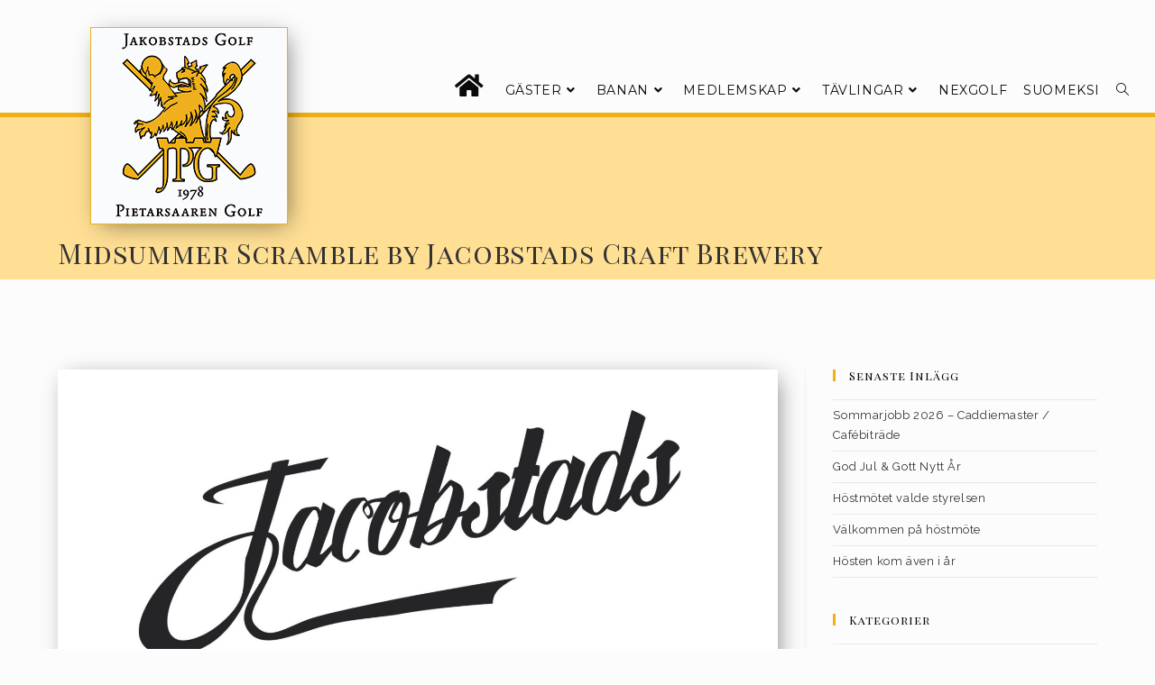

--- FILE ---
content_type: text/html; charset=UTF-8
request_url: https://www.jpggolf.fi/event/midsummer-scramble-by-jacobstads-craft-brewery/
body_size: 96362
content:
<!DOCTYPE html>
<html class="html" lang="sv-SE">
<head>
<meta charset="UTF-8">
<link rel="profile" href="https://gmpg.org/xfn/11">
<title>Midsummer Scramble by Jacobstads Craft Brewery &#8211; JPGGolf</title>
<meta name='robots' content='max-image-preview:large' />
<link rel="alternate" hreflang="sv" href="https://www.jpggolf.fi/event/midsummer-scramble-by-jacobstads-craft-brewery/" />
<link rel="alternate" hreflang="fi" href="https://www.jpggolf.fi/fi/event/midsummer-scramble-by-jacobstads-craft-brewery/" />
<link rel="alternate" hreflang="x-default" href="https://www.jpggolf.fi/event/midsummer-scramble-by-jacobstads-craft-brewery/" />
<meta name="viewport" content="width=device-width, initial-scale=1"><link rel='dns-prefetch' href='//fonts.googleapis.com' />
<link rel="alternate" type="application/rss+xml" title="JPGGolf &raquo; Webbflöde" href="https://www.jpggolf.fi/feed/" />
<link rel="alternate" title="oEmbed (JSON)" type="application/json+oembed" href="https://www.jpggolf.fi/wp-json/oembed/1.0/embed?url=https%3A%2F%2Fwww.jpggolf.fi%2Fevent%2Fmidsummer-scramble-by-jacobstads-craft-brewery%2F" />
<link rel="alternate" title="oEmbed (XML)" type="text/xml+oembed" href="https://www.jpggolf.fi/wp-json/oembed/1.0/embed?url=https%3A%2F%2Fwww.jpggolf.fi%2Fevent%2Fmidsummer-scramble-by-jacobstads-craft-brewery%2F&#038;format=xml" />
<style id='wp-img-auto-sizes-contain-inline-css'>
img:is([sizes=auto i],[sizes^="auto," i]){contain-intrinsic-size:3000px 1500px}
/*# sourceURL=wp-img-auto-sizes-contain-inline-css */
</style>
<!-- <link rel='stylesheet' id='sbi_styles-css' href='https://www.jpggolf.fi/wp/wp-content/plugins/instagram-feed/css/sbi-styles.min.css?ver=6.9.1' media='all' /> -->
<link rel="stylesheet" type="text/css" href="//www.jpggolf.fi/wp/wp-content/cache/wpfc-minified/2zabz1bl/h8xuc.css" media="all"/>
<style id='wp-emoji-styles-inline-css'>
img.wp-smiley, img.emoji {
display: inline !important;
border: none !important;
box-shadow: none !important;
height: 1em !important;
width: 1em !important;
margin: 0 0.07em !important;
vertical-align: -0.1em !important;
background: none !important;
padding: 0 !important;
}
/*# sourceURL=wp-emoji-styles-inline-css */
</style>
<!-- <link rel='stylesheet' id='wp-block-library-css' href='https://www.jpggolf.fi/wp/wp-includes/css/dist/block-library/style.min.css?ver=6.9' media='all' /> -->
<link rel="stylesheet" type="text/css" href="//www.jpggolf.fi/wp/wp-content/cache/wpfc-minified/lmmv2gty/h8y12.css" media="all"/>
<style id='global-styles-inline-css'>
:root{--wp--preset--aspect-ratio--square: 1;--wp--preset--aspect-ratio--4-3: 4/3;--wp--preset--aspect-ratio--3-4: 3/4;--wp--preset--aspect-ratio--3-2: 3/2;--wp--preset--aspect-ratio--2-3: 2/3;--wp--preset--aspect-ratio--16-9: 16/9;--wp--preset--aspect-ratio--9-16: 9/16;--wp--preset--color--black: #000000;--wp--preset--color--cyan-bluish-gray: #abb8c3;--wp--preset--color--white: #ffffff;--wp--preset--color--pale-pink: #f78da7;--wp--preset--color--vivid-red: #cf2e2e;--wp--preset--color--luminous-vivid-orange: #ff6900;--wp--preset--color--luminous-vivid-amber: #fcb900;--wp--preset--color--light-green-cyan: #7bdcb5;--wp--preset--color--vivid-green-cyan: #00d084;--wp--preset--color--pale-cyan-blue: #8ed1fc;--wp--preset--color--vivid-cyan-blue: #0693e3;--wp--preset--color--vivid-purple: #9b51e0;--wp--preset--gradient--vivid-cyan-blue-to-vivid-purple: linear-gradient(135deg,rgb(6,147,227) 0%,rgb(155,81,224) 100%);--wp--preset--gradient--light-green-cyan-to-vivid-green-cyan: linear-gradient(135deg,rgb(122,220,180) 0%,rgb(0,208,130) 100%);--wp--preset--gradient--luminous-vivid-amber-to-luminous-vivid-orange: linear-gradient(135deg,rgb(252,185,0) 0%,rgb(255,105,0) 100%);--wp--preset--gradient--luminous-vivid-orange-to-vivid-red: linear-gradient(135deg,rgb(255,105,0) 0%,rgb(207,46,46) 100%);--wp--preset--gradient--very-light-gray-to-cyan-bluish-gray: linear-gradient(135deg,rgb(238,238,238) 0%,rgb(169,184,195) 100%);--wp--preset--gradient--cool-to-warm-spectrum: linear-gradient(135deg,rgb(74,234,220) 0%,rgb(151,120,209) 20%,rgb(207,42,186) 40%,rgb(238,44,130) 60%,rgb(251,105,98) 80%,rgb(254,248,76) 100%);--wp--preset--gradient--blush-light-purple: linear-gradient(135deg,rgb(255,206,236) 0%,rgb(152,150,240) 100%);--wp--preset--gradient--blush-bordeaux: linear-gradient(135deg,rgb(254,205,165) 0%,rgb(254,45,45) 50%,rgb(107,0,62) 100%);--wp--preset--gradient--luminous-dusk: linear-gradient(135deg,rgb(255,203,112) 0%,rgb(199,81,192) 50%,rgb(65,88,208) 100%);--wp--preset--gradient--pale-ocean: linear-gradient(135deg,rgb(255,245,203) 0%,rgb(182,227,212) 50%,rgb(51,167,181) 100%);--wp--preset--gradient--electric-grass: linear-gradient(135deg,rgb(202,248,128) 0%,rgb(113,206,126) 100%);--wp--preset--gradient--midnight: linear-gradient(135deg,rgb(2,3,129) 0%,rgb(40,116,252) 100%);--wp--preset--font-size--small: 13px;--wp--preset--font-size--medium: 20px;--wp--preset--font-size--large: 36px;--wp--preset--font-size--x-large: 42px;--wp--preset--spacing--20: 0.44rem;--wp--preset--spacing--30: 0.67rem;--wp--preset--spacing--40: 1rem;--wp--preset--spacing--50: 1.5rem;--wp--preset--spacing--60: 2.25rem;--wp--preset--spacing--70: 3.38rem;--wp--preset--spacing--80: 5.06rem;--wp--preset--shadow--natural: 6px 6px 9px rgba(0, 0, 0, 0.2);--wp--preset--shadow--deep: 12px 12px 50px rgba(0, 0, 0, 0.4);--wp--preset--shadow--sharp: 6px 6px 0px rgba(0, 0, 0, 0.2);--wp--preset--shadow--outlined: 6px 6px 0px -3px rgb(255, 255, 255), 6px 6px rgb(0, 0, 0);--wp--preset--shadow--crisp: 6px 6px 0px rgb(0, 0, 0);}:where(.is-layout-flex){gap: 0.5em;}:where(.is-layout-grid){gap: 0.5em;}body .is-layout-flex{display: flex;}.is-layout-flex{flex-wrap: wrap;align-items: center;}.is-layout-flex > :is(*, div){margin: 0;}body .is-layout-grid{display: grid;}.is-layout-grid > :is(*, div){margin: 0;}:where(.wp-block-columns.is-layout-flex){gap: 2em;}:where(.wp-block-columns.is-layout-grid){gap: 2em;}:where(.wp-block-post-template.is-layout-flex){gap: 1.25em;}:where(.wp-block-post-template.is-layout-grid){gap: 1.25em;}.has-black-color{color: var(--wp--preset--color--black) !important;}.has-cyan-bluish-gray-color{color: var(--wp--preset--color--cyan-bluish-gray) !important;}.has-white-color{color: var(--wp--preset--color--white) !important;}.has-pale-pink-color{color: var(--wp--preset--color--pale-pink) !important;}.has-vivid-red-color{color: var(--wp--preset--color--vivid-red) !important;}.has-luminous-vivid-orange-color{color: var(--wp--preset--color--luminous-vivid-orange) !important;}.has-luminous-vivid-amber-color{color: var(--wp--preset--color--luminous-vivid-amber) !important;}.has-light-green-cyan-color{color: var(--wp--preset--color--light-green-cyan) !important;}.has-vivid-green-cyan-color{color: var(--wp--preset--color--vivid-green-cyan) !important;}.has-pale-cyan-blue-color{color: var(--wp--preset--color--pale-cyan-blue) !important;}.has-vivid-cyan-blue-color{color: var(--wp--preset--color--vivid-cyan-blue) !important;}.has-vivid-purple-color{color: var(--wp--preset--color--vivid-purple) !important;}.has-black-background-color{background-color: var(--wp--preset--color--black) !important;}.has-cyan-bluish-gray-background-color{background-color: var(--wp--preset--color--cyan-bluish-gray) !important;}.has-white-background-color{background-color: var(--wp--preset--color--white) !important;}.has-pale-pink-background-color{background-color: var(--wp--preset--color--pale-pink) !important;}.has-vivid-red-background-color{background-color: var(--wp--preset--color--vivid-red) !important;}.has-luminous-vivid-orange-background-color{background-color: var(--wp--preset--color--luminous-vivid-orange) !important;}.has-luminous-vivid-amber-background-color{background-color: var(--wp--preset--color--luminous-vivid-amber) !important;}.has-light-green-cyan-background-color{background-color: var(--wp--preset--color--light-green-cyan) !important;}.has-vivid-green-cyan-background-color{background-color: var(--wp--preset--color--vivid-green-cyan) !important;}.has-pale-cyan-blue-background-color{background-color: var(--wp--preset--color--pale-cyan-blue) !important;}.has-vivid-cyan-blue-background-color{background-color: var(--wp--preset--color--vivid-cyan-blue) !important;}.has-vivid-purple-background-color{background-color: var(--wp--preset--color--vivid-purple) !important;}.has-black-border-color{border-color: var(--wp--preset--color--black) !important;}.has-cyan-bluish-gray-border-color{border-color: var(--wp--preset--color--cyan-bluish-gray) !important;}.has-white-border-color{border-color: var(--wp--preset--color--white) !important;}.has-pale-pink-border-color{border-color: var(--wp--preset--color--pale-pink) !important;}.has-vivid-red-border-color{border-color: var(--wp--preset--color--vivid-red) !important;}.has-luminous-vivid-orange-border-color{border-color: var(--wp--preset--color--luminous-vivid-orange) !important;}.has-luminous-vivid-amber-border-color{border-color: var(--wp--preset--color--luminous-vivid-amber) !important;}.has-light-green-cyan-border-color{border-color: var(--wp--preset--color--light-green-cyan) !important;}.has-vivid-green-cyan-border-color{border-color: var(--wp--preset--color--vivid-green-cyan) !important;}.has-pale-cyan-blue-border-color{border-color: var(--wp--preset--color--pale-cyan-blue) !important;}.has-vivid-cyan-blue-border-color{border-color: var(--wp--preset--color--vivid-cyan-blue) !important;}.has-vivid-purple-border-color{border-color: var(--wp--preset--color--vivid-purple) !important;}.has-vivid-cyan-blue-to-vivid-purple-gradient-background{background: var(--wp--preset--gradient--vivid-cyan-blue-to-vivid-purple) !important;}.has-light-green-cyan-to-vivid-green-cyan-gradient-background{background: var(--wp--preset--gradient--light-green-cyan-to-vivid-green-cyan) !important;}.has-luminous-vivid-amber-to-luminous-vivid-orange-gradient-background{background: var(--wp--preset--gradient--luminous-vivid-amber-to-luminous-vivid-orange) !important;}.has-luminous-vivid-orange-to-vivid-red-gradient-background{background: var(--wp--preset--gradient--luminous-vivid-orange-to-vivid-red) !important;}.has-very-light-gray-to-cyan-bluish-gray-gradient-background{background: var(--wp--preset--gradient--very-light-gray-to-cyan-bluish-gray) !important;}.has-cool-to-warm-spectrum-gradient-background{background: var(--wp--preset--gradient--cool-to-warm-spectrum) !important;}.has-blush-light-purple-gradient-background{background: var(--wp--preset--gradient--blush-light-purple) !important;}.has-blush-bordeaux-gradient-background{background: var(--wp--preset--gradient--blush-bordeaux) !important;}.has-luminous-dusk-gradient-background{background: var(--wp--preset--gradient--luminous-dusk) !important;}.has-pale-ocean-gradient-background{background: var(--wp--preset--gradient--pale-ocean) !important;}.has-electric-grass-gradient-background{background: var(--wp--preset--gradient--electric-grass) !important;}.has-midnight-gradient-background{background: var(--wp--preset--gradient--midnight) !important;}.has-small-font-size{font-size: var(--wp--preset--font-size--small) !important;}.has-medium-font-size{font-size: var(--wp--preset--font-size--medium) !important;}.has-large-font-size{font-size: var(--wp--preset--font-size--large) !important;}.has-x-large-font-size{font-size: var(--wp--preset--font-size--x-large) !important;}
/*# sourceURL=global-styles-inline-css */
</style>
<style id='classic-theme-styles-inline-css'>
/*! This file is auto-generated */
.wp-block-button__link{color:#fff;background-color:#32373c;border-radius:9999px;box-shadow:none;text-decoration:none;padding:calc(.667em + 2px) calc(1.333em + 2px);font-size:1.125em}.wp-block-file__button{background:#32373c;color:#fff;text-decoration:none}
/*# sourceURL=/wp-includes/css/classic-themes.min.css */
</style>
<!-- <link rel='stylesheet' id='vsel-style-css' href='https://www.jpggolf.fi/wp/wp-content/plugins/very-simple-event-list/css/vsel-style.min.css?ver=6.9' media='all' /> -->
<!-- <link rel='stylesheet' id='wp-show-posts-css' href='https://www.jpggolf.fi/wp/wp-content/plugins/wp-show-posts/css/wp-show-posts-min.css?ver=1.1.6' media='all' /> -->
<!-- <link rel='stylesheet' id='wpml-legacy-horizontal-list-0-css' href='https://www.jpggolf.fi/wp/wp-content/plugins/sitepress-multilingual-cms/templates/language-switchers/legacy-list-horizontal/style.min.css?ver=1' media='all' /> -->
<!-- <link rel='stylesheet' id='wpml-menu-item-0-css' href='https://www.jpggolf.fi/wp/wp-content/plugins/sitepress-multilingual-cms/templates/language-switchers/menu-item/style.min.css?ver=1' media='all' /> -->
<!-- <link rel='stylesheet' id='font-awesome-css' href='https://www.jpggolf.fi/wp/wp-content/themes/oceanwp/assets/fonts/fontawesome/css/all.min.css?ver=6.7.2' media='all' /> -->
<!-- <link rel='stylesheet' id='simple-line-icons-css' href='https://www.jpggolf.fi/wp/wp-content/themes/oceanwp/assets/css/third/simple-line-icons.min.css?ver=2.4.0' media='all' /> -->
<!-- <link rel='stylesheet' id='oceanwp-style-css' href='https://www.jpggolf.fi/wp/wp-content/themes/oceanwp/assets/css/style.min.css?ver=0.0.1.1525452043' media='all' /> -->
<!-- <link rel='stylesheet' id='oceanwp-hamburgers-css' href='https://www.jpggolf.fi/wp/wp-content/themes/oceanwp/assets/css/third/hamburgers/hamburgers.min.css?ver=0.0.1.1525452043' media='all' /> -->
<!-- <link rel='stylesheet' id='oceanwp-3dx-css' href='https://www.jpggolf.fi/wp/wp-content/themes/oceanwp/assets/css/third/hamburgers/types/3dx.css?ver=0.0.1.1525452043' media='all' /> -->
<link rel="stylesheet" type="text/css" href="//www.jpggolf.fi/wp/wp-content/cache/wpfc-minified/6opwjntl/h8xuc.css" media="all"/>
<link rel='stylesheet' id='oceanwp-google-font-raleway-css' href='//fonts.googleapis.com/css?family=Raleway%3A100%2C200%2C300%2C400%2C500%2C600%2C700%2C800%2C900%2C100i%2C200i%2C300i%2C400i%2C500i%2C600i%2C700i%2C800i%2C900i&#038;subset=latin&#038;display=swap&#038;ver=6.9' media='all' />
<link rel='stylesheet' id='oceanwp-google-font-playfair-display-sc-css' href='//fonts.googleapis.com/css?family=Playfair+Display+SC%3A100%2C200%2C300%2C400%2C500%2C600%2C700%2C800%2C900%2C100i%2C200i%2C300i%2C400i%2C500i%2C600i%2C700i%2C800i%2C900i&#038;subset=latin&#038;display=swap&#038;ver=6.9' media='all' />
<link rel='stylesheet' id='oceanwp-google-font-open-sans-css' href='//fonts.googleapis.com/css?family=Open+Sans%3A100%2C200%2C300%2C400%2C500%2C600%2C700%2C800%2C900%2C100i%2C200i%2C300i%2C400i%2C500i%2C600i%2C700i%2C800i%2C900i&#038;subset=latin&#038;display=swap&#038;ver=6.9' media='all' />
<link rel='stylesheet' id='oceanwp-google-font-montserrat-css' href='//fonts.googleapis.com/css?family=Montserrat%3A100%2C200%2C300%2C400%2C500%2C600%2C700%2C800%2C900%2C100i%2C200i%2C300i%2C400i%2C500i%2C600i%2C700i%2C800i%2C900i&#038;subset=latin&#038;display=swap&#038;ver=6.9' media='all' />
<!-- <link rel='stylesheet' id='elementor-frontend-css' href='https://www.jpggolf.fi/wp/wp-content/plugins/elementor/assets/css/frontend.min.css?ver=3.28.4' media='all' /> -->
<!-- <link rel='stylesheet' id='widget-spacer-css' href='https://www.jpggolf.fi/wp/wp-content/plugins/elementor/assets/css/widget-spacer.min.css?ver=3.28.4' media='all' /> -->
<!-- <link rel='stylesheet' id='widget-heading-css' href='https://www.jpggolf.fi/wp/wp-content/plugins/elementor/assets/css/widget-heading.min.css?ver=3.28.4' media='all' /> -->
<!-- <link rel='stylesheet' id='widget-divider-css' href='https://www.jpggolf.fi/wp/wp-content/plugins/elementor/assets/css/widget-divider.min.css?ver=3.28.4' media='all' /> -->
<!-- <link rel='stylesheet' id='widget-image-css' href='https://www.jpggolf.fi/wp/wp-content/plugins/elementor/assets/css/widget-image.min.css?ver=3.28.4' media='all' /> -->
<!-- <link rel='stylesheet' id='elementor-icons-css' href='https://www.jpggolf.fi/wp/wp-content/plugins/elementor/assets/lib/eicons/css/elementor-icons.min.css?ver=5.36.0' media='all' /> -->
<link rel="stylesheet" type="text/css" href="//www.jpggolf.fi/wp/wp-content/cache/wpfc-minified/f4ovjt5u/h8xuc.css" media="all"/>
<link rel='stylesheet' id='elementor-post-11441-css' href='https://www.jpggolf.fi/wp/wp-content/uploads/elementor/css/post-11441.css?ver=1760334548' media='all' />
<!-- <link rel='stylesheet' id='font-awesome-5-all-css' href='https://www.jpggolf.fi/wp/wp-content/plugins/elementor/assets/lib/font-awesome/css/all.min.css?ver=3.28.4' media='all' /> -->
<!-- <link rel='stylesheet' id='font-awesome-4-shim-css' href='https://www.jpggolf.fi/wp/wp-content/plugins/elementor/assets/lib/font-awesome/css/v4-shims.min.css?ver=3.28.4' media='all' /> -->
<!-- <link rel='stylesheet' id='wpdt-elementor-widget-font-css' href='https://www.jpggolf.fi/wp/wp-content/plugins/wpdatatables/integrations/page_builders/elementor/css/style.css?ver=3.4.2.47' media='all' /> -->
<!-- <link rel='stylesheet' id='sbistyles-css' href='https://www.jpggolf.fi/wp/wp-content/plugins/instagram-feed/css/sbi-styles.min.css?ver=6.9.1' media='all' /> -->
<link rel="stylesheet" type="text/css" href="//www.jpggolf.fi/wp/wp-content/cache/wpfc-minified/durhvgvl/h8xuc.css" media="all"/>
<link rel='stylesheet' id='elementor-post-3618-css' href='https://www.jpggolf.fi/wp/wp-content/uploads/elementor/css/post-3618.css?ver=1760334552' media='all' />
<!-- <link rel='stylesheet' id='oe-widgets-style-css' href='https://www.jpggolf.fi/wp/wp-content/plugins/ocean-extra/assets/css/widgets.css?ver=6.9' media='all' /> -->
<!-- <link rel='stylesheet' id='elementor-gf-local-roboto-css' href='https://www.jpggolf.fi/wp/wp-content/uploads/elementor/google-fonts/css/roboto.css?ver=1746097778' media='all' /> -->
<!-- <link rel='stylesheet' id='elementor-gf-local-robotoslab-css' href='https://www.jpggolf.fi/wp/wp-content/uploads/elementor/google-fonts/css/robotoslab.css?ver=1746097780' media='all' /> -->
<link rel="stylesheet" type="text/css" href="//www.jpggolf.fi/wp/wp-content/cache/wpfc-minified/q687j9mx/h8xuc.css" media="all"/>
<script src='//www.jpggolf.fi/wp/wp-content/cache/wpfc-minified/jmhpsxmc/h8xuc.js' type="text/javascript"></script>
<!-- <script src="https://www.jpggolf.fi/wp/wp-includes/js/jquery/jquery.min.js?ver=3.7.1" id="jquery-core-js"></script> -->
<!-- <script src="https://www.jpggolf.fi/wp/wp-includes/js/jquery/jquery-migrate.min.js?ver=3.4.1" id="jquery-migrate-js"></script> -->
<!-- <script src="https://www.jpggolf.fi/wp/wp-content/plugins/elementor/assets/lib/font-awesome/js/v4-shims.min.js?ver=3.28.4" id="font-awesome-4-shim-js"></script> -->
<script id="wpml-browser-redirect-js-extra">
var wpml_browser_redirect_params = {"pageLanguage":"sv","languageUrls":{"sv_se":"https://www.jpggolf.fi/event/midsummer-scramble-by-jacobstads-craft-brewery/","sv":"https://www.jpggolf.fi/event/midsummer-scramble-by-jacobstads-craft-brewery/","se":"https://www.jpggolf.fi/event/midsummer-scramble-by-jacobstads-craft-brewery/","fi":"https://www.jpggolf.fi/fi/event/midsummer-scramble-by-jacobstads-craft-brewery/"},"cookie":{"name":"_icl_visitor_lang_js","domain":"www.jpggolf.fi","path":"/","expiration":2400}};
//# sourceURL=wpml-browser-redirect-js-extra
</script>
<script src='//www.jpggolf.fi/wp/wp-content/cache/wpfc-minified/eftppb7t/h8xuc.js' type="text/javascript"></script>
<!-- <script src="https://www.jpggolf.fi/wp/wp-content/plugins/sitepress-multilingual-cms/dist/js/browser-redirect/app.js?ver=474000" id="wpml-browser-redirect-js"></script> -->
<link rel="https://api.w.org/" href="https://www.jpggolf.fi/wp-json/" /><link rel="alternate" title="JSON" type="application/json" href="https://www.jpggolf.fi/wp-json/wp/v2/event/13458" /><link rel="EditURI" type="application/rsd+xml" title="RSD" href="https://www.jpggolf.fi/wp/xmlrpc.php?rsd" />
<link rel="canonical" href="https://www.jpggolf.fi/event/midsummer-scramble-by-jacobstads-craft-brewery/" />
<link rel='shortlink' href='https://www.jpggolf.fi/?p=13458' />
<meta name="generator" content="WPML ver:4.7.4 stt:18,51;" />
<meta name="generator" content="Elementor 3.28.4; features: additional_custom_breakpoints, e_local_google_fonts; settings: css_print_method-external, google_font-enabled, font_display-auto">
<style>
.e-con.e-parent:nth-of-type(n+4):not(.e-lazyloaded):not(.e-no-lazyload),
.e-con.e-parent:nth-of-type(n+4):not(.e-lazyloaded):not(.e-no-lazyload) * {
background-image: none !important;
}
@media screen and (max-height: 1024px) {
.e-con.e-parent:nth-of-type(n+3):not(.e-lazyloaded):not(.e-no-lazyload),
.e-con.e-parent:nth-of-type(n+3):not(.e-lazyloaded):not(.e-no-lazyload) * {
background-image: none !important;
}
}
@media screen and (max-height: 640px) {
.e-con.e-parent:nth-of-type(n+2):not(.e-lazyloaded):not(.e-no-lazyload),
.e-con.e-parent:nth-of-type(n+2):not(.e-lazyloaded):not(.e-no-lazyload) * {
background-image: none !important;
}
}
</style>
<link rel="icon" href="https://www.jpggolf.fi/wp/wp-content/uploads/x-Bilder-för-hemsidan/JPG-favico.gif" sizes="32x32" />
<link rel="icon" href="https://www.jpggolf.fi/wp/wp-content/uploads/x-Bilder-för-hemsidan/JPG-favico.gif" sizes="192x192" />
<link rel="apple-touch-icon" href="https://www.jpggolf.fi/wp/wp-content/uploads/x-Bilder-för-hemsidan/JPG-favico.gif" />
<meta name="msapplication-TileImage" content="https://www.jpggolf.fi/wp/wp-content/uploads/x-Bilder-för-hemsidan/JPG-favico.gif" />
<style id="wp-custom-css">
/* positionen för headern/menyn */#main{position:relative;padding-top:125px}@media only screen and (max-width:768px){#main{position:relative;padding-top:100px}}@media only screen and (max-width:480px){#main{position:relative;padding-top:70px}}@media only screen and (max-width:768px){#site-logo{margin-top:20px !important}}@media only screen and (max-width:480px){#site-logo{margin-top:0 !important}}#site-navigation-wrap{margin-top:25px}.oceanwp-mobile-menu-icon{margin-top:10px}@media only screen and (max-width:480px){.oceanwp-mobile-menu-icon{margin-top:-15px}}/* skugga på logon */#site-logo-inner{box-shadow:5px 5px 25px -6px rgba(0,0,0,0.5);background-color:#fff}@media only screen and (max-width:480px){#site-logo-inner{box-shadow:0 0 0 0 rgba(0,0,0,.15);height:75px !important;padding-top:10px}}/* knappar på nyheter */.wp-show-posts-read-more{border-style:solid !important;border-width:1px 1px 1px 1px !important;border-color:#f0af15 !important;font-size:14px !important;padding:7px 26px !important;-webkit-border-radius:0 !important;border-radius:0 !important;font-weight:400 !important}.wp-show-posts-read-more:hover{background:#f0af15 !important;color:#fafafa !important}/*.single nav.post-navigation{padding-top:0}*/.single nav.post-navigation .nav-links .title{width:240px}.single nav.post-navigation .nav-links .nav-next .title{float:right}.single nav.post-navigation .nav-links .nav-next .post-title{clear:both;color:#0a0a0a !important}/* streck mellan nyheterna */.wp-show-posts-inner:after{width:100%;visibility:visible;border-bottom:1px solid #f0af15;margin-top:1em}.single nav.post-navigation .nav-links .post-title{font-family:Playfair Display SC;margin:0}/* streck framför inläggsrubrik */.wp-show-posts .wp-show-posts-entry-title::before{content:"";border:1px solid #f0af15;margin-right:10px;font-size:18px}.wp-show-posts-entry-title a{font-size:24px}/* Föregående,nästa-knappar under en post */.single nav.post-navigation .nav-links .title{color:#0c0c0c !important;border-style:solid !important;border-width:1px 1px 1px 1px !important;border-color:#f0af15 !important;font-size:14px !important;padding:12px 24px !important;-webkit-border-radius:0 !important;border-radius:0 !important;font-weight:400 !important}.single nav.post-navigation .nav-links .title:hover{background:#f0af15 !important;color:#fafafa !important}.blog-entry.post .blog-entry-header .entry-title{padding-left:10px;border-style:solid;border-width:0 0 0 3px;border-color:#f0af15}.blog-entry.large-entry{border-bottom:1px solid #f0af15}.blog-entry.large-entry .blog-entry-readmore a{border-color:#f0af15;font-size:14px;border-radius:0;text-transform:none}.blog-entry.large-entry .blog-entry-readmore a:hover{background:#f0af15 !important;color:#fafafa !important}/* layout på event,framsidan */#vsel .vsel-meta-title{font-family:Playfair Display SC;font-size:24px}#vsel .vsel-meta-title::before{content:"";border:1.5px solid #f0af15;margin-right:10px;font-size:18px}#vsel .vsel-meta-single-date{float:left;font-family:Montserrat;font-size:18px;margin:0 0 0 0!important}#vsel .vsel-meta-time{margin-top:13px}#vsel .vsel-meta-start-date{float:left;margin-right:7px !important;font-family:Montserrat;font-size:18px}#vsel .vsel-meta-date{float:left;font-family:Montserrat;font-size:18px;margin:9px 7px 0 0}#vsel .vsel-meta-end-date{float:left;margin-right:7px !important;font-family:Montserrat;font-size:18px}#vsel .vsel-meta-single-date span{margin-right:10px !important}#vsel .vsel-image-info{width:100%}#vsel .vsel-meta{width:100%}#vsel .vsel-image{box-shadow:5px 5px 25px -6px rgba(0,0,0,0.5)}#vsel .vsel-content{border-bottom:1px solid #f0af15}#vsel .vsel-nav .next{clear:both;border-style:solid;border-width:1px 1px 1px 1px;border-color:#f0af15;font-size:14px;padding:7px 26px;-webkit-border-radius:0;border-radius:0;font-weight:400}#vsel .vsel-nav .next:hover{background:#f0af15;color:#fafafa}#vsel .vsel-nav .prev{clear:both;border-style:solid;border-width:1px 1px 1px 1px;border-color:#f0af15;font-size:14px;padding:7px 26px;-webkit-border-radius:0;border-radius:0;font-weight:400}#vsel .vsel-nav .prev:hover{background:#f0af15;color:#fafafa}.page-header-title{margin-top:20px}@media only screen and (max-width:959px){.page-header-title{font-size:30px !important;padding-left:20px !important}}@media only screen and (max-width:480px){.page-header-title{font-size:24px !important;margin-top:30px}}/* nyheter bild skugga */.wp-show-posts-image img{box-shadow:5px 5px 25px -6px rgba(0,0,0,0.5)}.single .thumbnail img{box-shadow:5px 5px 25px -6px rgba(0,0,0,0.5)}.page-header{background-color:#ffdf94;margin-top:0;margin-bottom:50px;border-top:5px solid !important;border-top-color:#f0af15 !important}@media only screen and (max-width:768px){.page-header{border-top:4px solid !important;padding-top:20px !important;margin-top:-10px;margin-bottom:35px;border-top-color:#f0af15 !important}}@media only screen and (max-width:480px){.page-header{border-top:3px solid !important;padding-top:0 !important;margin-top:-10px;margin-bottom:5px;border-top-color:#f0af15 !important}}/* mindre ram på mobil */@media only screen and (max-width:768px){#landing-page-pic .elementor-widget-container{margin:0 0 0 0}}@media only screen and (max-width:768px){#landing-page-strip .elementor-column-wrap{margin:0 0 0 0}}@media only screen and (max-width:768px){#landing-page-strip{padding:0 10px 0 10px}}@media only screen and (max-width:480px){#landing-page-strip .animated.animated-fast{animation:none}}@media only screen and (max-width:480px){#landing-page-strip{padding:0 0 0 0}}@media only screen and (max-width:1219px){#max90{padding:0 40px 0 40px}}@media only screen and (max-width:959px){#max90{padding:0 10px 0 10px}}@media only screen and (max-width:480px){#max90{padding:0 0 0 0}}.sf-menu ul.sub-menu{top:72px}/* streck framför sidrubrik */#jpg-page-title{padding-left:10px;border-style:solid;border-width:0 0 0 3px;border-color:#f0af15}.elementor-price-list .elementor-price-list-item p.elementor-price-list-description{margin-left:20px}.elementor-price-list .elementor-price-list-item .elementor-price-list-header{margin-top:10px;margin-bottom:0}.dropdown-menu .separator{border-bottom:3px solid #f1f1f1 !important;height:3px}.dropdown-menu ul li.separator a.menu-link{font-size:1px;padding:0;color:#fff}/*.single nav.post-navigation .nav-previous .post-title:before{content:"\f053";font-family:FontAwesome;font-size:36px;color:#f0af15;padding-right:10px;position:relative;top:.2em}.single nav.post-navigation .nav-next .post-title:after{content:"\f054";font-family:FontAwesome;font-size:36px;color:#f0af15;padding-left:10px;position:relative;top:.2em}*/#site-navigation-wrap .dropdown-menu>li>a .nav-arrow{padding-left:2}.course-table table th,table td{padding:0}.blog-entry.post .thumbnail img{width:auto}#widget-collapsarch-2-top li.collapsing.archives{border-bottom:1px solid #e9e9e9;padding:6px 0 6px 1em}#widget-collapsarch-2-top li.collapsing.archives:last-child{border-bottom:0 solid}#widget-collapsarch-2-top li.collapsing.archives.collapse{padding:4px 0 2px 1em}#widget-collapsarch-2-top li.collapsing.archives.expand{padding:4px 0 6px 1em}#mobile-fullscreen ul>li>a{cursor:pointer}.sf-menu li.menu-item{cursor:pointer}#mobile-fullscreen ul ul.sub-menu li a{font-size:16px;padding:5px 0;color:#d8d8d8}/*#mobile-fullscreen ul li .dropdown-toggle:before{padding-left:20px;content:"\f0d7"}#mobile-fullscreen ul li.open-sub>a>.dropdown-toggle:before{content:'\f0d8'}*//*#mobile-fullscreen .menu-item a:link,#mobile-fullscreen .menu-item a:visited{}*/#mobile-fullscreen ul li a:hover{color:#fafafa}.course-table table th,table td{padding:1px 1px 1px 2px;border:1px solid #777}table tr th:first-child,table tr td:first-child{padding-left:1px}table{margin-bottom:0}.cookie-bar-bar button#catapultCookie{border-style:solid;border-width:1px 1px 1px 1px;border-color:#f0af15;padding:10px 20px}.has-cookie-bar #catapult-cookie-bar{border-style:solid;border-width:1px 1px 1px 1px;border-color:#f0af15}#catapult-cookie-bar a{text-decoration:underline}a.page-numbers{display:inline-block;margin:0 2px;background:#f0af15;color:#FFF;padding:6px 10px;line-height:1;font-size:100%;border:0;min-width:0}span.page-numbers.current{display:inline-block;margin:0 2px;background:#333 !important;color:#FFF !important;padding:6px 10px;line-height:1;font-size:100%;border:0;min-width:0}span.page-numbers.dots{display:inline-block;margin:0 2px;background:#f0af15;color:#FFF;padding:6px 10px;line-height:1;font-size:100%;border:0;min-width:0}.wpsp-load-more{text-align:right}.main-news{margin-left:30px;margin-right:30px}@media only screen and (max-width:360px){.elementor-button.elementor-size-xs{padding:7px 15px}}#sb_instagram #sbi_load .sbi_load_btn{border-style:solid;border-width:1px 1px 1px 1px;border-color:#f0af15;border-radius:0 0 0 0;padding:10px 20px;font-size:100%}		</style>
<!-- OceanWP CSS -->
<style type="text/css">
/* Colors */a:hover,a.light:hover,.theme-heading .text::before,.theme-heading .text::after,#top-bar-content >a:hover,#top-bar-social li.oceanwp-email a:hover,#site-navigation-wrap .dropdown-menu >li >a:hover,#site-header.medium-header #medium-searchform button:hover,.oceanwp-mobile-menu-icon a:hover,.blog-entry.post .blog-entry-header .entry-title a:hover,.blog-entry.post .blog-entry-readmore a:hover,.blog-entry.thumbnail-entry .blog-entry-category a,ul.meta li a:hover,.dropcap,.single nav.post-navigation .nav-links .title,body .related-post-title a:hover,body #wp-calendar caption,body .contact-info-widget.default i,body .contact-info-widget.big-icons i,body .custom-links-widget .oceanwp-custom-links li a:hover,body .custom-links-widget .oceanwp-custom-links li a:hover:before,body .posts-thumbnails-widget li a:hover,body .social-widget li.oceanwp-email a:hover,.comment-author .comment-meta .comment-reply-link,#respond #cancel-comment-reply-link:hover,#footer-widgets .footer-box a:hover,#footer-bottom a:hover,#footer-bottom #footer-bottom-menu a:hover,.sidr a:hover,.sidr-class-dropdown-toggle:hover,.sidr-class-menu-item-has-children.active >a,.sidr-class-menu-item-has-children.active >a >.sidr-class-dropdown-toggle,input[type=checkbox]:checked:before{color:#f0af15}.single nav.post-navigation .nav-links .title .owp-icon use,.blog-entry.post .blog-entry-readmore a:hover .owp-icon use,body .contact-info-widget.default .owp-icon use,body .contact-info-widget.big-icons .owp-icon use{stroke:#f0af15}input[type="button"],input[type="reset"],input[type="submit"],button[type="submit"],.button,#site-navigation-wrap .dropdown-menu >li.btn >a >span,.thumbnail:hover i,.thumbnail:hover .link-post-svg-icon,.post-quote-content,.omw-modal .omw-close-modal,body .contact-info-widget.big-icons li:hover i,body .contact-info-widget.big-icons li:hover .owp-icon,body div.wpforms-container-full .wpforms-form input[type=submit],body div.wpforms-container-full .wpforms-form button[type=submit],body div.wpforms-container-full .wpforms-form .wpforms-page-button,.woocommerce-cart .wp-element-button,.woocommerce-checkout .wp-element-button,.wp-block-button__link{background-color:#f0af15}.widget-title{border-color:#f0af15}blockquote{border-color:#f0af15}.wp-block-quote{border-color:#f0af15}#searchform-dropdown{border-color:#f0af15}.dropdown-menu .sub-menu{border-color:#f0af15}.blog-entry.large-entry .blog-entry-readmore a:hover{border-color:#f0af15}.oceanwp-newsletter-form-wrap input[type="email"]:focus{border-color:#f0af15}.social-widget li.oceanwp-email a:hover{border-color:#f0af15}#respond #cancel-comment-reply-link:hover{border-color:#f0af15}body .contact-info-widget.big-icons li:hover i{border-color:#f0af15}body .contact-info-widget.big-icons li:hover .owp-icon{border-color:#f0af15}#footer-widgets .oceanwp-newsletter-form-wrap input[type="email"]:focus{border-color:#f0af15}body,.separate-layout,.has-parallax-footer:not(.separate-layout) #main{background-color:#fcfcfc}body .theme-button,body input[type="submit"],body button[type="submit"],body button,body .button,body div.wpforms-container-full .wpforms-form input[type=submit],body div.wpforms-container-full .wpforms-form button[type=submit],body div.wpforms-container-full .wpforms-form .wpforms-page-button,.woocommerce-cart .wp-element-button,.woocommerce-checkout .wp-element-button,.wp-block-button__link{background-color:#f0af15}body .theme-button,body input[type="submit"],body button[type="submit"],body button,body .button,body div.wpforms-container-full .wpforms-form input[type=submit],body div.wpforms-container-full .wpforms-form button[type=submit],body div.wpforms-container-full .wpforms-form .wpforms-page-button,.woocommerce-cart .wp-element-button,.woocommerce-checkout .wp-element-button,.wp-block-button__link{border-color:#ffffff}body .theme-button:hover,body input[type="submit"]:hover,body button[type="submit"]:hover,body button:hover,body .button:hover,body div.wpforms-container-full .wpforms-form input[type=submit]:hover,body div.wpforms-container-full .wpforms-form input[type=submit]:active,body div.wpforms-container-full .wpforms-form button[type=submit]:hover,body div.wpforms-container-full .wpforms-form button[type=submit]:active,body div.wpforms-container-full .wpforms-form .wpforms-page-button:hover,body div.wpforms-container-full .wpforms-form .wpforms-page-button:active,.woocommerce-cart .wp-element-button:hover,.woocommerce-checkout .wp-element-button:hover,.wp-block-button__link:hover{border-color:#ffffff}body{color:#0a0a0a}h1,h2,h3,h4,h5,h6,.theme-heading,.widget-title,.oceanwp-widget-recent-posts-title,.comment-reply-title,.entry-title,.sidebar-box .widget-title{color:#0a0a0a}/* OceanWP Style Settings CSS */.theme-button,input[type="submit"],button[type="submit"],button,.button,body div.wpforms-container-full .wpforms-form input[type=submit],body div.wpforms-container-full .wpforms-form button[type=submit],body div.wpforms-container-full .wpforms-form .wpforms-page-button{border-style:solid}.theme-button,input[type="submit"],button[type="submit"],button,.button,body div.wpforms-container-full .wpforms-form input[type=submit],body div.wpforms-container-full .wpforms-form button[type=submit],body div.wpforms-container-full .wpforms-form .wpforms-page-button{border-width:1px}form input[type="text"],form input[type="password"],form input[type="email"],form input[type="url"],form input[type="date"],form input[type="month"],form input[type="time"],form input[type="datetime"],form input[type="datetime-local"],form input[type="week"],form input[type="number"],form input[type="search"],form input[type="tel"],form input[type="color"],form select,form textarea,.woocommerce .woocommerce-checkout .select2-container--default .select2-selection--single{border-style:solid}body div.wpforms-container-full .wpforms-form input[type=date],body div.wpforms-container-full .wpforms-form input[type=datetime],body div.wpforms-container-full .wpforms-form input[type=datetime-local],body div.wpforms-container-full .wpforms-form input[type=email],body div.wpforms-container-full .wpforms-form input[type=month],body div.wpforms-container-full .wpforms-form input[type=number],body div.wpforms-container-full .wpforms-form input[type=password],body div.wpforms-container-full .wpforms-form input[type=range],body div.wpforms-container-full .wpforms-form input[type=search],body div.wpforms-container-full .wpforms-form input[type=tel],body div.wpforms-container-full .wpforms-form input[type=text],body div.wpforms-container-full .wpforms-form input[type=time],body div.wpforms-container-full .wpforms-form input[type=url],body div.wpforms-container-full .wpforms-form input[type=week],body div.wpforms-container-full .wpforms-form select,body div.wpforms-container-full .wpforms-form textarea{border-style:solid}form input[type="text"],form input[type="password"],form input[type="email"],form input[type="url"],form input[type="date"],form input[type="month"],form input[type="time"],form input[type="datetime"],form input[type="datetime-local"],form input[type="week"],form input[type="number"],form input[type="search"],form input[type="tel"],form input[type="color"],form select,form textarea{border-radius:3px}body div.wpforms-container-full .wpforms-form input[type=date],body div.wpforms-container-full .wpforms-form input[type=datetime],body div.wpforms-container-full .wpforms-form input[type=datetime-local],body div.wpforms-container-full .wpforms-form input[type=email],body div.wpforms-container-full .wpforms-form input[type=month],body div.wpforms-container-full .wpforms-form input[type=number],body div.wpforms-container-full .wpforms-form input[type=password],body div.wpforms-container-full .wpforms-form input[type=range],body div.wpforms-container-full .wpforms-form input[type=search],body div.wpforms-container-full .wpforms-form input[type=tel],body div.wpforms-container-full .wpforms-form input[type=text],body div.wpforms-container-full .wpforms-form input[type=time],body div.wpforms-container-full .wpforms-form input[type=url],body div.wpforms-container-full .wpforms-form input[type=week],body div.wpforms-container-full .wpforms-form select,body div.wpforms-container-full .wpforms-form textarea{border-radius:3px}#scroll-top{background-color:#f0af15}#scroll-top:hover{background-color:#f0af15}.page-header,.has-transparent-header .page-header{padding:110px 0 8px 0}/* Header */#site-logo #site-logo-inner,.oceanwp-social-menu .social-menu-inner,#site-header.full_screen-header .menu-bar-inner,.after-header-content .after-header-content-inner{height:90px}#site-navigation-wrap .dropdown-menu >li >a,#site-navigation-wrap .dropdown-menu >li >span.opl-logout-link,.oceanwp-mobile-menu-icon a,.mobile-menu-close,.after-header-content-inner >a{line-height:90px}#site-header-inner{padding:30px 35px 0 100px}@media (max-width:768px){#site-header-inner{padding:0 30px 0 30px}}@media (max-width:480px){#site-header-inner{padding:5px 20px 0 20px}}#site-header.has-header-media .overlay-header-media{background-color:#a0a0a0}#site-header.transparent-header{background-color:rgba(255,255,255,0)}@media (max-width:768px){#site-logo #site-logo-inner a img,#site-header.center-header #site-navigation-wrap .middle-site-logo a img{max-width:100px}}@media (max-width:480px){#site-logo #site-logo-inner a img,#site-header.center-header #site-navigation-wrap .middle-site-logo a img{max-width:75px}}@media (max-width:768px){#site-header #site-logo #site-logo-inner a img,#site-header.center-header #site-navigation-wrap .middle-site-logo a img{max-height:100px}}@media (max-width:480px){#site-header #site-logo #site-logo-inner a img,#site-header.center-header #site-navigation-wrap .middle-site-logo a img{max-height:75px}}.effect-one #site-navigation-wrap .dropdown-menu >li >a.menu-link >span:after,.effect-three #site-navigation-wrap .dropdown-menu >li >a.menu-link >span:after,.effect-five #site-navigation-wrap .dropdown-menu >li >a.menu-link >span:before,.effect-five #site-navigation-wrap .dropdown-menu >li >a.menu-link >span:after,.effect-nine #site-navigation-wrap .dropdown-menu >li >a.menu-link >span:before,.effect-nine #site-navigation-wrap .dropdown-menu >li >a.menu-link >span:after{background-color:#f0af15}.effect-four #site-navigation-wrap .dropdown-menu >li >a.menu-link >span:before,.effect-four #site-navigation-wrap .dropdown-menu >li >a.menu-link >span:after,.effect-seven #site-navigation-wrap .dropdown-menu >li >a.menu-link:hover >span:after,.effect-seven #site-navigation-wrap .dropdown-menu >li.sfHover >a.menu-link >span:after{color:#f0af15}.effect-seven #site-navigation-wrap .dropdown-menu >li >a.menu-link:hover >span:after,.effect-seven #site-navigation-wrap .dropdown-menu >li.sfHover >a.menu-link >span:after{text-shadow:10px 0 #f0af15,-10px 0 #f0af15}#site-navigation-wrap .dropdown-menu >li >a{padding:0 9px}#site-navigation-wrap .dropdown-menu >li >a,.oceanwp-mobile-menu-icon a,#searchform-header-replace-close{color:#0a0a0a}#site-navigation-wrap .dropdown-menu >li >a .owp-icon use,.oceanwp-mobile-menu-icon a .owp-icon use,#searchform-header-replace-close .owp-icon use{stroke:#0a0a0a}#site-navigation-wrap .dropdown-menu >li >a:hover,.oceanwp-mobile-menu-icon a:hover,#searchform-header-replace-close:hover{color:#0a0a0a}#site-navigation-wrap .dropdown-menu >li >a:hover .owp-icon use,.oceanwp-mobile-menu-icon a:hover .owp-icon use,#searchform-header-replace-close:hover .owp-icon use{stroke:#0a0a0a}#site-navigation-wrap .dropdown-menu >.current-menu-item >a,#site-navigation-wrap .dropdown-menu >.current-menu-ancestor >a,#site-navigation-wrap .dropdown-menu >.current-menu-item >a:hover,#site-navigation-wrap .dropdown-menu >.current-menu-ancestor >a:hover{color:#0a0a0a}@media (max-width:1019px){#top-bar-nav,#site-navigation-wrap,.oceanwp-social-menu,.after-header-content{display:none}.center-logo #site-logo{float:none;position:absolute;left:50%;padding:0;-webkit-transform:translateX(-50%);transform:translateX(-50%)}#site-header.center-header #site-logo,.oceanwp-mobile-menu-icon,#oceanwp-cart-sidebar-wrap{display:block}body.vertical-header-style #outer-wrap{margin:0 !important}#site-header.vertical-header{position:relative;width:100%;left:0 !important;right:0 !important}#site-header.vertical-header .has-template >#site-logo{display:block}#site-header.vertical-header #site-header-inner{display:-webkit-box;display:-webkit-flex;display:-ms-flexbox;display:flex;-webkit-align-items:center;align-items:center;padding:0;max-width:90%}#site-header.vertical-header #site-header-inner >*:not(.oceanwp-mobile-menu-icon){display:none}#site-header.vertical-header #site-header-inner >*{padding:0 !important}#site-header.vertical-header #site-header-inner #site-logo{display:block;margin:0;width:50%;text-align:left}body.rtl #site-header.vertical-header #site-header-inner #site-logo{text-align:right}#site-header.vertical-header #site-header-inner .oceanwp-mobile-menu-icon{width:50%;text-align:right}body.rtl #site-header.vertical-header #site-header-inner .oceanwp-mobile-menu-icon{text-align:left}#site-header.vertical-header .vertical-toggle,body.vertical-header-style.vh-closed #site-header.vertical-header .vertical-toggle{display:none}#site-logo.has-responsive-logo .custom-logo-link{display:none}#site-logo.has-responsive-logo .responsive-logo-link{display:block}.is-sticky #site-logo.has-sticky-logo .responsive-logo-link{display:none}.is-sticky #site-logo.has-responsive-logo .sticky-logo-link{display:block}#top-bar.has-no-content #top-bar-social.top-bar-left,#top-bar.has-no-content #top-bar-social.top-bar-right{position:inherit;left:auto;right:auto;float:none;height:auto;line-height:1.5em;margin-top:0;text-align:center}#top-bar.has-no-content #top-bar-social li{float:none;display:inline-block}.owp-cart-overlay,#side-panel-wrap a.side-panel-btn{display:none !important}}.mobile-menu .hamburger-inner,.mobile-menu .hamburger-inner::before,.mobile-menu .hamburger-inner::after{background-color:#7c7c7c}/* Topbar */#top-bar{padding:0 0 8px 0}/* Blog CSS */.ocean-single-post-header ul.meta-item li a:hover{color:#333333}/* Footer Widgets */#footer-widgets{padding:10px 0 10px 0}/* Typography */body{font-family:Raleway;font-size:15px;line-height:1.7;letter-spacing:.6px;font-weight:400}h1,h2,h3,h4,h5,h6,.theme-heading,.widget-title,.oceanwp-widget-recent-posts-title,.comment-reply-title,.entry-title,.sidebar-box .widget-title{font-family:'Playfair Display SC';line-height:1.4;font-weight:500}h1{font-size:23px;line-height:1.4}h2{font-size:20px;line-height:1.4}@media screen and (max-width:768px){h2{font-size:18px}}h3{font-size:18px;line-height:1.4}h4{font-family:'Open Sans';font-size:18px;line-height:1.4;letter-spacing:.2px;font-weight:400}h5{font-size:14px;line-height:1.4}h6{font-size:15px;line-height:1.4}.page-header .page-header-title,.page-header.background-image-page-header .page-header-title{font-size:30px;line-height:1.4;font-weight:300}.page-header .page-subheading{font-size:15px;line-height:1.8}.site-breadcrumbs,.site-breadcrumbs a{font-size:13px;line-height:1.4}#top-bar-content,#top-bar-social-alt{font-size:12px;line-height:1.8}#site-logo a.site-logo-text{font-size:24px;line-height:1.8}#site-navigation-wrap .dropdown-menu >li >a,#site-header.full_screen-header .fs-dropdown-menu >li >a,#site-header.top-header #site-navigation-wrap .dropdown-menu >li >a,#site-header.center-header #site-navigation-wrap .dropdown-menu >li >a,#site-header.medium-header #site-navigation-wrap .dropdown-menu >li >a,.oceanwp-mobile-menu-icon a{font-family:Montserrat;font-size:14px;text-transform:uppercase}.dropdown-menu ul li a.menu-link,#site-header.full_screen-header .fs-dropdown-menu ul.sub-menu li a{font-family:Montserrat;font-size:13px;line-height:1.2;letter-spacing:.6px;text-transform:uppercase}.sidr-class-dropdown-menu li a,a.sidr-class-toggle-sidr-close,#mobile-dropdown ul li a,body #mobile-fullscreen ul li a{font-family:Montserrat;font-size:18px;line-height:1.8}@media screen and (max-width:768px){.sidr-class-dropdown-menu li a,a.sidr-class-toggle-sidr-close,#mobile-dropdown ul li a,body #mobile-fullscreen ul li a{font-size:20px}}@media screen and (max-width:480px){.sidr-class-dropdown-menu li a,a.sidr-class-toggle-sidr-close,#mobile-dropdown ul li a,body #mobile-fullscreen ul li a{font-size:20px}}@media screen and (max-width:480px){.sidr-class-dropdown-menu li a,a.sidr-class-toggle-sidr-close,#mobile-dropdown ul li a,body #mobile-fullscreen ul li a{line-height:1.2}}@media screen and (max-width:480px){.sidr-class-dropdown-menu li a,a.sidr-class-toggle-sidr-close,#mobile-dropdown ul li a,body #mobile-fullscreen ul li a{letter-spacing:1.2px}}.blog-entry.post .blog-entry-header .entry-title a{font-size:24px;line-height:1.4;font-weight:400}.ocean-single-post-header .single-post-title{font-size:34px;line-height:1.4;letter-spacing:.6px}.ocean-single-post-header ul.meta-item li,.ocean-single-post-header ul.meta-item li a{font-size:13px;line-height:1.4;letter-spacing:.6px}.ocean-single-post-header .post-author-name,.ocean-single-post-header .post-author-name a{font-size:14px;line-height:1.4;letter-spacing:.6px}.ocean-single-post-header .post-author-description{font-size:12px;line-height:1.4;letter-spacing:.6px}.single-post .entry-title{line-height:1.4;letter-spacing:.6px;font-weight:400}.single-post ul.meta li,.single-post ul.meta li a{font-size:14px;line-height:1.4;letter-spacing:.6px}.sidebar-box .widget-title,.sidebar-box.widget_block .wp-block-heading{font-size:13px;line-height:1;letter-spacing:1px}#footer-widgets .footer-box .widget-title{font-size:13px;line-height:1;letter-spacing:1px}#footer-bottom #copyright{font-size:12px;line-height:1}#footer-bottom #footer-bottom-menu{font-size:12px;line-height:1}.woocommerce-store-notice.demo_store{line-height:2;letter-spacing:1.5px}.demo_store .woocommerce-store-notice__dismiss-link{line-height:2;letter-spacing:1.5px}.woocommerce ul.products li.product li.title h2,.woocommerce ul.products li.product li.title a{font-size:14px;line-height:1.5}.woocommerce ul.products li.product li.category,.woocommerce ul.products li.product li.category a{font-size:12px;line-height:1}.woocommerce ul.products li.product .price{font-size:18px;line-height:1}.woocommerce ul.products li.product .button,.woocommerce ul.products li.product .product-inner .added_to_cart{font-size:12px;line-height:1.5;letter-spacing:1px}.woocommerce ul.products li.owp-woo-cond-notice span,.woocommerce ul.products li.owp-woo-cond-notice a{font-size:16px;line-height:1;letter-spacing:1px;font-weight:600;text-transform:capitalize}.woocommerce div.product .product_title{font-size:24px;line-height:1.4;letter-spacing:.6px}.woocommerce div.product p.price{font-size:36px;line-height:1}.woocommerce .owp-btn-normal .summary form button.button,.woocommerce .owp-btn-big .summary form button.button,.woocommerce .owp-btn-very-big .summary form button.button{font-size:12px;line-height:1.5;letter-spacing:1px;text-transform:uppercase}.woocommerce div.owp-woo-single-cond-notice span,.woocommerce div.owp-woo-single-cond-notice a{font-size:18px;line-height:2;letter-spacing:1.5px;font-weight:600;text-transform:capitalize}.ocean-preloader--active .preloader-after-content{font-size:20px;line-height:1.8;letter-spacing:.6px}
</style></head>
<body class="wp-singular event-template-default single single-event postid-13458 wp-custom-logo wp-embed-responsive wp-theme-oceanwp wp-child-theme-oceanwp-child locale-sv-se single-vsel-past no-lightbox oceanwp-theme fullscreen-mobile has-transparent-header no-header-border has-sidebar content-right-sidebar has-fixed-footer elementor-default elementor-kit-11441 elementor-page-2865 modula-best-grid-gallery" itemscope="itemscope" itemtype="https://schema.org/WebPage">
<div id="outer-wrap" class="site clr">
<a class="skip-link screen-reader-text" href="#main">Hoppa till innehållet</a>
<div id="wrap" class="clr">
<div id="transparent-header-wrap" class="clr">
<header id="site-header" class="transparent-header effect-one clr" data-height="90" itemscope="itemscope" itemtype="https://schema.org/WPHeader" role="banner">
<div id="site-header-inner" class="clr ">
<div id="site-logo" class="clr" itemscope itemtype="https://schema.org/Brand" >
<div id="site-logo-inner" class="clr">
<a href="https://www.jpggolf.fi/" class="custom-logo-link" rel="home"><img width="219" height="219" src="https://www.jpggolf.fi/wp/wp-content/uploads/x-Bilder-för-hemsidan/standardlogo-gul-ram.gif" class="custom-logo" alt="JPGGolf" decoding="async" srcset="https://www.jpggolf.fi/wp/wp-content/uploads/x-Bilder-för-hemsidan/standardlogo-gul-ram.gif 1x, https://www.jpggolf.fi/wp/wp-content/uploads/x-Bilder-för-hemsidan/standardlogo-retina-gul-ram.gif 2x" /></a>
</div><!-- #site-logo-inner -->
</div><!-- #site-logo -->
<div id="site-navigation-wrap" class="clr">
<nav id="site-navigation" class="navigation main-navigation clr" itemscope="itemscope" itemtype="https://schema.org/SiteNavigationElement" role="navigation" >
<ul id="menu-main" class="main-menu dropdown-menu sf-menu"><li id="menu-item-2800" class="menu-item menu-item-type-post_type menu-item-object-page menu-item-home menu-item-2800"><a href="https://www.jpggolf.fi/" class="menu-link"><span class="text-wrap"><i class="fa fa-home fa-2x"></i></span></a></li><li id="menu-item-1947" class="menu-item menu-item-type-custom menu-item-object-custom menu-item-has-children dropdown menu-item-1947 nav-no-click"><a class="menu-link"><span class="text-wrap">Gäster<i class="nav-arrow fa fa-angle-down" aria-hidden="true" role="img"></i></span></a>
<ul class="sub-menu">
<li id="menu-item-1009" class="menu-item menu-item-type-post_type menu-item-object-page menu-item-1009"><a href="https://www.jpggolf.fi/gaster/" class="menu-link"><span class="text-wrap">Info för gäster</span></a></li>	<li id="menu-item-3091" class="menu-item menu-item-type-post_type menu-item-object-page menu-item-3091"><a href="https://www.jpggolf.fi/bokningsstatus/" class="menu-link"><span class="text-wrap">Bokningsstatus</span></a></li>	<li id="menu-item-44" class="menu-item menu-item-type-post_type menu-item-object-page menu-item-44"><a href="https://www.jpggolf.fi/kontakt/" class="menu-link"><span class="text-wrap">Kontakt</span></a></li>	<li id="menu-item-43" class="menu-item menu-item-type-post_type menu-item-object-page menu-item-43"><a href="https://www.jpggolf.fi/greenfee/" class="menu-link"><span class="text-wrap">Greenfee</span></a></li>	<li id="menu-item-1015" class="menu-item menu-item-type-post_type menu-item-object-page menu-item-1015"><a href="https://www.jpggolf.fi/inkvartering/" class="menu-link"><span class="text-wrap">Inkvartering</span></a></li>	<li id="menu-item-42" class="menu-item menu-item-type-post_type menu-item-object-page menu-item-42"><a href="https://www.jpggolf.fi/foretag/" class="menu-link"><span class="text-wrap">Företag</span></a></li></ul>
</li><li id="menu-item-3025" class="menu-item menu-item-type-custom menu-item-object-custom menu-item-has-children dropdown menu-item-3025 nav-no-click"><a class="menu-link"><span class="text-wrap">Banan<i class="nav-arrow fa fa-angle-down" aria-hidden="true" role="img"></i></span></a>
<ul class="sub-menu">
<li id="menu-item-13848" class="menu-item menu-item-type-post_type menu-item-object-page menu-item-13848"><a href="https://www.jpggolf.fi/banan/" class="menu-link"><span class="text-wrap">Om banan</span></a></li>	<li id="menu-item-4345" class="menu-item menu-item-type-post_type menu-item-object-page menu-item-4345"><a href="https://www.jpggolf.fi/flyovers/" class="menu-link"><span class="text-wrap">Flyovers</span></a></li>	<li id="menu-item-3994" class="menu-item menu-item-type-post_type menu-item-object-page menu-item-3994"><a href="https://www.jpggolf.fi/sakerheten-pa-banan/" class="menu-link"><span class="text-wrap">Säkerheten på banan</span></a></li>	<li id="menu-item-14684" class="menu-item menu-item-type-post_type menu-item-object-page menu-item-14684"><a href="https://www.jpggolf.fi/banskotsel/" class="menu-link"><span class="text-wrap">Banskötsel</span></a></li>	<li id="menu-item-11562" class="menu-item menu-item-type-post_type menu-item-object-page menu-item-11562"><a href="https://www.jpggolf.fi/slope-table/" class="menu-link"><span class="text-wrap">Slopetabell</span></a></li>	<li id="menu-item-13132" class="menu-item menu-item-type-post_type menu-item-object-page menu-item-13132"><a href="https://www.jpggolf.fi/scorecard/" class="menu-link"><span class="text-wrap">Scorecard</span></a></li>	<li id="menu-item-4352" class="menu-item menu-item-type-custom menu-item-object-custom menu-item-4352"><a target="_blank" href="https://golfpiste.com/pistebogeylaskuri/#step=0&#038;club=57&#038;course=1365&#038;tee=&#038;gender=&#038;hcp=&#038;played_holes=&#038;hole_scores=" class="menu-link"><span class="text-wrap">Poängbogeyräknare</span></a></li>	<li id="menu-item-2946" class="menu-item menu-item-type-post_type menu-item-object-page menu-item-2946"><a href="https://www.jpggolf.fi/hole-in-one/" class="menu-link"><span class="text-wrap">Hole-In-One</span></a></li>	<li id="menu-item-15245" class="menu-item menu-item-type-post_type menu-item-object-page menu-item-15245"><a href="https://www.jpggolf.fi/golfbil/" class="menu-link"><span class="text-wrap">Golfbil</span></a></li></ul>
</li><li id="menu-item-1948" class="menu-item menu-item-type-custom menu-item-object-custom menu-item-has-children dropdown menu-item-1948"><a class="menu-link"><span class="text-wrap">Medlemskap<i class="nav-arrow fa fa-angle-down" aria-hidden="true" role="img"></i></span></a>
<ul class="sub-menu">
<li id="menu-item-997" class="menu-item menu-item-type-post_type menu-item-object-page menu-item-997"><a href="https://www.jpggolf.fi/medlemskap/" class="menu-link"><span class="text-wrap">Info för medlemmar</span></a></li>	<li id="menu-item-4723" class="menu-item menu-item-type-post_type menu-item-object-page menu-item-4723"><a href="https://www.jpggolf.fi/aktuellt/" class="menu-link"><span class="text-wrap">Aktuellt</span></a></li>	<li id="menu-item-2050" class="menu-item menu-item-type-post_type menu-item-object-page menu-item-2050"><a href="https://www.jpggolf.fi/prislista/" class="menu-link"><span class="text-wrap">Prislista</span></a></li>	<li id="menu-item-2093" class="menu-item menu-item-type-post_type menu-item-object-page menu-item-2093"><a href="https://www.jpggolf.fi/media/" class="menu-link"><span class="text-wrap">JPG i media</span></a></li>	<li id="menu-item-4111" class="menu-item menu-item-type-post_type menu-item-object-page menu-item-4111"><a href="https://www.jpggolf.fi/organisationen/" class="menu-link"><span class="text-wrap">Organisationen</span></a></li>	<li id="menu-item-14294" class="menu-item menu-item-type-post_type menu-item-object-page menu-item-14294"><a href="https://www.jpggolf.fi/kapten/" class="menu-link"><span class="text-wrap">Kapten</span></a></li>	<li id="menu-item-2118" class="separator menu-item menu-item-type-custom menu-item-object-custom menu-item-2118"><a href="#" class="menu-link"><span class="text-wrap">&#8211;</span></a></li>	<li id="menu-item-2794" class="menu-item menu-item-type-post_type menu-item-object-page menu-item-2794"><a href="https://www.jpggolf.fi/juniorer/" class="menu-link"><span class="text-wrap">Juniorer</span></a></li>	<li id="menu-item-2390" class="menu-item menu-item-type-post_type menu-item-object-page menu-item-2390"><a href="https://www.jpggolf.fi/ladygolf/" class="menu-link"><span class="text-wrap">Ladygolf</span></a></li>	<li id="menu-item-1000" class="menu-item menu-item-type-post_type menu-item-object-page menu-item-1000"><a href="https://www.jpggolf.fi/seniorer/" class="menu-link"><span class="text-wrap">Seniorer</span></a></li></ul>
</li><li id="menu-item-2210" class="menu-item menu-item-type-custom menu-item-object-custom menu-item-has-children dropdown menu-item-2210"><a class="menu-link"><span class="text-wrap">Tävlingar<i class="nav-arrow fa fa-angle-down" aria-hidden="true" role="img"></i></span></a>
<ul class="sub-menu">
<li id="menu-item-1010" class="menu-item menu-item-type-post_type menu-item-object-page menu-item-1010"><a href="https://www.jpggolf.fi/tavlingar/" class="menu-link"><span class="text-wrap">Kommande tävlingar</span></a></li>	<li id="menu-item-13947" class="menu-item menu-item-type-custom menu-item-object-custom menu-item-13947"><a href="https://jpg.nexgolf.fi/jpg/golf/tournaments" class="menu-link"><span class="text-wrap">Tävlingar i Nexgolf</span></a></li>	<li id="menu-item-2190" class="menu-item menu-item-type-post_type menu-item-object-page menu-item-2190"><a href="https://www.jpggolf.fi/anmalning/" class="menu-link"><span class="text-wrap">Anmälning</span></a></li>	<li id="menu-item-2189" class="menu-item menu-item-type-post_type menu-item-object-page menu-item-2189"><a href="https://www.jpggolf.fi/tavlingsregler/" class="menu-link"><span class="text-wrap">Tävlingsregler</span></a></li>	<li id="menu-item-2203" class="menu-item menu-item-type-post_type menu-item-object-page menu-item-2203"><a href="https://www.jpggolf.fi/lokala-regler/" class="menu-link"><span class="text-wrap">Lokala regler</span></a></li></ul>
</li><li id="menu-item-1003" class="menu-item menu-item-type-custom menu-item-object-custom menu-item-1003"><a target="_blank" href="https://jpg.nexgolf.fi/jpg/member/index.html#/" class="menu-link"><span class="text-wrap">NexGolf</span></a></li><li id="menu-item-wpml-ls-11-fi" class="menu-item wpml-ls-slot-11 wpml-ls-item wpml-ls-item-fi wpml-ls-menu-item wpml-ls-first-item wpml-ls-last-item menu-item-type-wpml_ls_menu_item menu-item-object-wpml_ls_menu_item menu-item-wpml-ls-11-fi"><a title="Byt till Suomeksi" href="https://www.jpggolf.fi/fi/event/midsummer-scramble-by-jacobstads-craft-brewery/" class="menu-link"><span class="text-wrap"><span class="wpml-ls-native" lang="fi">Suomeksi</span></span></a></li><li class="search-toggle-li" ><a href="https://www.jpggolf.fi/#" class="site-search-toggle search-dropdown-toggle"><span class="screen-reader-text">Slå på/av webbplatssökning</span><i class=" icon-magnifier" aria-hidden="true" role="img"></i></a></li></ul>
<div id="searchform-dropdown" class="header-searchform-wrap clr" >
<form aria-label="Sök på denna webbplats" role="search" method="get" class="searchform" action="https://www.jpggolf.fi/">	
<input aria-label="Infoga sökfråga" type="search" id="ocean-search-form-1" class="field" autocomplete="off" placeholder="Sök" name="s">
<input type='hidden' name='lang' value='sv' /></form>
</div><!-- #searchform-dropdown -->
</nav><!-- #site-navigation -->
</div><!-- #site-navigation-wrap -->
<div class="oceanwp-mobile-menu-icon clr mobile-right">
<a href="https://www.jpggolf.fi/#mobile-menu-toggle" class="mobile-menu"  aria-label="Mobilmeny">
<div class="hamburger hamburger--3dx" aria-expanded="false" role="navigation">
<div class="hamburger-box">
<div class="hamburger-inner"></div>
</div>
</div>
<span class="oceanwp-text">Meny</span>
<span class="oceanwp-close-text">Stäng</span>
</a>
</div><!-- #oceanwp-mobile-menu-navbar -->
</div><!-- #site-header-inner -->
</header><!-- #site-header -->
</div>
<main id="main" class="site-main clr"  role="main">
<header class="page-header">
<div class="container clr page-header-inner">
<h1 class="page-header-title clr" itemprop="headline">Midsummer Scramble by Jacobstads Craft Brewery</h1>
</div><!-- .page-header-inner -->
</header><!-- .page-header -->
<div id="content-wrap" class="container clr">
<div id="primary" class="content-area clr">
<div id="content" class="site-content clr">
<article id="post-13458">
<div class="thumbnail">
<img fetchpriority="high" width="1658" height="752" src="https://www.jpggolf.fi/wp/wp-content/uploads/DbfKx29WsAA-k3n.jpg" class="attachment-full size-full wp-post-image" alt="Du visar för närvarande Midsummer Scramble by Jacobstads Craft Brewery" itemprop="image" decoding="async" srcset="https://www.jpggolf.fi/wp/wp-content/uploads/DbfKx29WsAA-k3n.jpg 1658w, https://www.jpggolf.fi/wp/wp-content/uploads/DbfKx29WsAA-k3n-300x136.jpg 300w, https://www.jpggolf.fi/wp/wp-content/uploads/DbfKx29WsAA-k3n-1024x464.jpg 1024w, https://www.jpggolf.fi/wp/wp-content/uploads/DbfKx29WsAA-k3n-768x348.jpg 768w, https://www.jpggolf.fi/wp/wp-content/uploads/DbfKx29WsAA-k3n-1536x697.jpg 1536w" sizes="(max-width: 1658px) 100vw, 1658px" />
</div><!-- .thumbnail -->
<div class="entry-content clr" itemprop="text">
<div class="vsel-content"><div class="vsel-meta vsel-alignleft" style="width:36%;"><div class="vsel-meta-date vsel-meta-single-date">Datum: <span>22 juni, 2023</span></div><div class="vsel-meta-time">Tid: <span>18.00 - 23.55</span></div></div><div class="vsel-info vsel-alignright" style="width:60%;"><div class="vsel-text"><p>Par-scramble. Spelhandicap 25% av sammanlagda slope handicap. Pari-scramble.  Lagets spelhandicap kan inte överstiga lägsta spel handicap.</p>
<p>Gemensam start kl. 18:00.</p>
<p>Betala tävlingsavgiften gärna under veckan till caddiemaster.</p>
<p>JPG &amp; KoG: 20€ per spelare.<br />
Övriga: 40€ per spelare</p>
<p>Innehåller Jacobstads välkomstdrink.</p>
</div></div></div>
</div><!-- .entry -->
</article>
</div><!-- #content -->
</div><!-- #primary -->
<aside id="right-sidebar" class="sidebar-container widget-area sidebar-primary" itemscope="itemscope" itemtype="https://schema.org/WPSideBar" role="complementary" aria-label="Primär sidopanel">
<div id="right-sidebar-inner" class="clr">
<div id="recent-posts-2" class="sidebar-box widget_recent_entries clr">
<h4 class="widget-title">Senaste inlägg</h4>
<ul>
<li>
<a href="https://www.jpggolf.fi/sommarjobb-2026-caddiemaster-cafebitrade/">Sommarjobb 2026 &#8211; Caddiemaster / Cafébiträde</a>
</li>
<li>
<a href="https://www.jpggolf.fi/god-jul-gott-nytt-ar/">God Jul &#038; Gott Nytt År</a>
</li>
<li>
<a href="https://www.jpggolf.fi/hostmotet-valde-styrelsen-4/">Höstmötet valde styrelsen</a>
</li>
<li>
<a href="https://www.jpggolf.fi/valkommen-pa-hostmote-6/">Välkommen på höstmöte</a>
</li>
<li>
<a href="https://www.jpggolf.fi/hosten-kom-aven-i-ar/">Hösten kom även i år</a>
</li>
</ul>
</div><div id="categories-2" class="sidebar-box widget_categories clr"><h4 class="widget-title">Kategorier</h4>
<ul>
<li class="cat-item cat-item-48"><a href="https://www.jpggolf.fi/category/banskotsel/">Banskötsel</a>
</li>
<li class="cat-item cat-item-16"><a href="https://www.jpggolf.fi/category/gallerier/">Galleri</a>
</li>
<li class="cat-item cat-item-24"><a href="https://www.jpggolf.fi/category/hole-in-one/">Hole-in-one</a>
</li>
<li class="cat-item cat-item-6"><a href="https://www.jpggolf.fi/category/juniorer/">Juniorer</a>
</li>
<li class="cat-item cat-item-45"><a href="https://www.jpggolf.fi/category/kapten/">Kapten</a>
</li>
<li class="cat-item cat-item-5"><a href="https://www.jpggolf.fi/category/ladygolf/">Lady Golf</a>
</li>
<li class="cat-item cat-item-20"><a href="https://www.jpggolf.fi/category/medlemsinfo/">Medlemsinfo</a>
</li>
<li class="cat-item cat-item-1"><a href="https://www.jpggolf.fi/category/nyheter/">Nyheter</a>
</li>
<li class="cat-item cat-item-4"><a href="https://www.jpggolf.fi/category/seniorer/">Seniorer</a>
</li>
</ul>
</div><div id="search-2" class="sidebar-box widget_search clr"><h4 class="widget-title">Sök</h4>
<form aria-label="Sök på denna webbplats" role="search" method="get" class="searchform" action="https://www.jpggolf.fi/">	
<input aria-label="Infoga sökfråga" type="search" id="ocean-search-form-2" class="field" autocomplete="off" placeholder="Sök" name="s">
<input type='hidden' name='lang' value='sv' /></form>
</div>
</div><!-- #sidebar-inner -->
</aside><!-- #right-sidebar -->
</div><!-- #content-wrap -->

</main><!-- #main -->
<div data-elementor-type="footer" data-elementor-id="3618" class="elementor elementor-3618 elementor-location-footer" data-elementor-post-type="elementor_library">
<section class="elementor-section elementor-top-section elementor-element elementor-element-73f9cd24 elementor-section-stretched elementor-section-boxed elementor-section-height-default elementor-section-height-default" data-id="73f9cd24" data-element_type="section" data-settings="{&quot;background_background&quot;:&quot;classic&quot;,&quot;stretch_section&quot;:&quot;section-stretched&quot;}">
<div class="elementor-container elementor-column-gap-default">
<div class="elementor-column elementor-col-33 elementor-top-column elementor-element elementor-element-66aac6da" data-id="66aac6da" data-element_type="column">
<div class="elementor-widget-wrap elementor-element-populated">
<section class="elementor-section elementor-inner-section elementor-element elementor-element-45763aaa elementor-section-content-top elementor-section-boxed elementor-section-height-default elementor-section-height-default" data-id="45763aaa" data-element_type="section">
<div class="elementor-container elementor-column-gap-default">
<div class="elementor-column elementor-col-100 elementor-inner-column elementor-element elementor-element-3f3c07fa" data-id="3f3c07fa" data-element_type="column">
<div class="elementor-widget-wrap elementor-element-populated">
<div class="elementor-element elementor-element-835ea9e elementor-hidden-desktop elementor-hidden-tablet elementor-widget elementor-widget-spacer" data-id="835ea9e" data-element_type="widget" data-widget_type="spacer.default">
<div class="elementor-widget-container">
<div class="elementor-spacer">
<div class="elementor-spacer-inner"></div>
</div>
</div>
</div>
<div class="elementor-element elementor-element-18455779 elementor-widget elementor-widget-heading" data-id="18455779" data-element_type="widget" data-widget_type="heading.default">
<div class="elementor-widget-container">
<h1 class="elementor-heading-title elementor-size-default">Jakobstads Golf</h1>				</div>
</div>
<div class="elementor-element elementor-element-23041694 elementor-widget elementor-widget-text-editor" data-id="23041694" data-element_type="widget" data-widget_type="text-editor.default">
<div class="elementor-widget-container">
<p>Gamla Pirilövägen 311<br />68600 Jakobstad</p><p>Caddiemaster 044-2483724<br />jpg@jpggolf.fi</p><p>Oy Pirilö Golfcenter Ab<br />Y-tunnus 0752563-5<br />OVT 003707525635</p>								</div>
</div>
</div>
</div>
</div>
</section>
<section class="elementor-section elementor-inner-section elementor-element elementor-element-19b215f elementor-section-content-bottom elementor-section-boxed elementor-section-height-default elementor-section-height-default" data-id="19b215f" data-element_type="section">
<div class="elementor-container elementor-column-gap-default">
<div class="elementor-column elementor-col-100 elementor-inner-column elementor-element elementor-element-7714b16" data-id="7714b16" data-element_type="column">
<div class="elementor-widget-wrap elementor-element-populated">
<div class="elementor-element elementor-element-861b918 elementor-widget elementor-widget-text-editor" data-id="861b918" data-element_type="widget" data-widget_type="text-editor.default">
<div class="elementor-widget-container">
<p><a style="color: #fafafa;" href="https://www.jpggolf.fi/cookie-policy/" rel="noopener">Om cookies</a></p>								</div>
</div>
</div>
</div>
</div>
</section>
</div>
</div>
<div class="elementor-column elementor-col-33 elementor-top-column elementor-element elementor-element-373c41f9" data-id="373c41f9" data-element_type="column">
<div class="elementor-widget-wrap elementor-element-populated">
<section class="elementor-section elementor-inner-section elementor-element elementor-element-4ee3658f elementor-section-boxed elementor-section-height-default elementor-section-height-default" data-id="4ee3658f" data-element_type="section">
<div class="elementor-container elementor-column-gap-no">
<div class="elementor-column elementor-col-100 elementor-inner-column elementor-element elementor-element-55367e4a" data-id="55367e4a" data-element_type="column">
<div class="elementor-widget-wrap elementor-element-populated">
<div class="elementor-element elementor-element-3803504e elementor-widget elementor-widget-heading" data-id="3803504e" data-element_type="widget" data-widget_type="heading.default">
<div class="elementor-widget-container">
<span class="elementor-heading-title elementor-size-medium">Öppethållningstider</span>				</div>
</div>
</div>
</div>
</div>
</section>
<section class="elementor-section elementor-inner-section elementor-element elementor-element-2da3c009 elementor-section-boxed elementor-section-height-default elementor-section-height-default" data-id="2da3c009" data-element_type="section">
<div class="elementor-container elementor-column-gap-default">
<div class="elementor-column elementor-col-100 elementor-inner-column elementor-element elementor-element-6d9cefa9" data-id="6d9cefa9" data-element_type="column">
<div class="elementor-widget-wrap elementor-element-populated">
<div class="elementor-element elementor-element-353969cb elementor-widget elementor-widget-text-editor" data-id="353969cb" data-element_type="widget" data-widget_type="text-editor.default">
<div class="elementor-widget-container">
<table style="width: 100%; border-collapse: collapse;" border="1">
<tbody>
<tr>
<td style="border-style: hidden; width: 30%;"><span style="color: #ffffff;">Måndag</span></td>
<td style="width: 50%; border-style: hidden;"><font color="#ffffff">Stängt</font></td>
</tr>
<tr>
<td style="border-style: hidden; width: 30%;"><span style="color: #ffffff;">Tisdag</span></td>
<td style="width: 50%; border-style: hidden;"><font color="#ffffff">Stängt</font></td>
</tr>
<tr>
<td style="border-style: hidden; width: 30%;"><span style="color: #ffffff;">Onsdag</span></td>
<td style="width: 50%; border-style: hidden;"><font color="#ffffff">Stängt</font></td>
</tr>
<tr>
<td style="border-style: hidden; width: 30%;"><span style="color: #ffffff;">Torsdag</span></td>
<td style="width: 50%; border-style: hidden;"><font color="#ffffff">Stängt</font></td>
</tr>
<tr>
<td style="border-style: hidden; width: 30%;"><span style="color: #ffffff;">Fredag</span></td>
<td style="width: 50%; border-style: hidden;"><font color="#ffffff">Stängt</font></td>
</tr>
<tr>
<td style="border-style: hidden; width: 30%;"><span style="color: #ffffff;">Lördag</span></td>
<td style="width: 50%; border-style: hidden;"><font color="#ffffff">Stängt</font></td>
</tr>
<tr>
<td style="border-style: hidden; width: 30%;"><span style="color: #ffffff;">Söndag</span></td>
<td style="width: 50%; border-style: hidden;"><font color="#ffffff">Stängt</font></td>
</tr>
</tbody>
</table>								</div>
</div>
<div class="elementor-element elementor-element-681d059 elementor-widget-divider--view-line elementor-widget elementor-widget-divider" data-id="681d059" data-element_type="widget" data-widget_type="divider.default">
<div class="elementor-widget-container">
<div class="elementor-divider">
<span class="elementor-divider-separator">
</span>
</div>
</div>
</div>
<div class="elementor-element elementor-element-b08666c elementor-widget elementor-widget-text-editor" data-id="b08666c" data-element_type="widget" data-widget_type="text-editor.default">
<div class="elementor-widget-container">
<p>Vid dåligt väder stängt.</p>								</div>
</div>
</div>
</div>
</div>
</section>
</div>
</div>
<div class="elementor-column elementor-col-33 elementor-top-column elementor-element elementor-element-289d666f" data-id="289d666f" data-element_type="column">
<div class="elementor-widget-wrap elementor-element-populated">
<section class="elementor-section elementor-inner-section elementor-element elementor-element-5b808a13 elementor-section-boxed elementor-section-height-default elementor-section-height-default" data-id="5b808a13" data-element_type="section">
<div class="elementor-container elementor-column-gap-default">
<div class="elementor-column elementor-col-50 elementor-inner-column elementor-element elementor-element-672a4743" data-id="672a4743" data-element_type="column">
<div class="elementor-widget-wrap elementor-element-populated">
<div class="elementor-element elementor-element-22f2a874 elementor-widget elementor-widget-image" data-id="22f2a874" data-element_type="widget" data-widget_type="image.default">
<div class="elementor-widget-container">
<a href="https://www.facebook.com/JPG-1676274542645495/?skip_nax_wizard=true" target="_blank">
<img width="64" height="64" src="https://www.jpggolf.fi/wp/wp-content/uploads/x-Bilder-för-hemsidan/chatting-facebook-fb-internet-social-media-3576a5cf0881af8b-64x64.png" class="attachment-full size-full wp-image-1866" alt="" />								</a>
</div>
</div>
</div>
</div>
<div class="elementor-column elementor-col-50 elementor-inner-column elementor-element elementor-element-5ab2ce21" data-id="5ab2ce21" data-element_type="column">
<div class="elementor-widget-wrap elementor-element-populated">
<div class="elementor-element elementor-element-392cd285 elementor-widget elementor-widget-image" data-id="392cd285" data-element_type="widget" data-widget_type="image.default">
<div class="elementor-widget-container">
<a href="https://www.instagram.com/jakobstadspietarsaarengolf/" target="_blank">
<img width="64" height="64" src="https://www.jpggolf.fi/wp/wp-content/uploads/x-Bilder-för-hemsidan/instagram.png" class="attachment-full size-full wp-image-3600" alt="" />								</a>
</div>
</div>
</div>
</div>
</div>
</section>
<div class="elementor-element elementor-element-822775a elementor-widget elementor-widget-text-editor" data-id="822775a" data-element_type="widget" data-widget_type="text-editor.default">
<div class="elementor-widget-container">
<p><span style="color: #ffffff;"><a style="color: #ffffff;" href="https://www.jpggolf.fi/wp-admin" target="_blank" rel="noopener">Copyright © 2026 Jakobstads Golf</a></span></p>								</div>
</div>
</div>
</div>
</div>
</section>
</div>
</div><!-- #wrap -->
</div><!-- #outer-wrap -->
<a aria-label="Gå till toppen" href="#" id="scroll-top" class="scroll-top-right"><i class=" fa fa-angle-up" aria-hidden="true" role="img"></i></a>
<div id="mobile-fullscreen" class="clr" >
<div id="mobile-fullscreen-inner" class="clr">
<a href="https://www.jpggolf.fi/#mobile-fullscreen-menu" class="close" aria-label="Stäng mobilmenyn" >
<div class="close-icon-wrap">
<div class="close-icon-inner"></div>
</div>
</a>
<nav class="clr" itemscope="itemscope" itemtype="https://schema.org/SiteNavigationElement" role="navigation">
<ul id="menu-main-1" class="fs-dropdown-menu"><li class="menu-item menu-item-type-post_type menu-item-object-page menu-item-home menu-item-2800"><a href="https://www.jpggolf.fi/"><i class="fa fa-home fa-2x"></i></a></li>
<li class="menu-item menu-item-type-custom menu-item-object-custom menu-item-has-children menu-item-1947"><a>Gäster</a>
<ul class="sub-menu">
<li class="menu-item menu-item-type-post_type menu-item-object-page menu-item-1009"><a href="https://www.jpggolf.fi/gaster/">Info för gäster</a></li>
<li class="menu-item menu-item-type-post_type menu-item-object-page menu-item-3091"><a href="https://www.jpggolf.fi/bokningsstatus/">Bokningsstatus</a></li>
<li class="menu-item menu-item-type-post_type menu-item-object-page menu-item-44"><a href="https://www.jpggolf.fi/kontakt/">Kontakt</a></li>
<li class="menu-item menu-item-type-post_type menu-item-object-page menu-item-43"><a href="https://www.jpggolf.fi/greenfee/">Greenfee</a></li>
<li class="menu-item menu-item-type-post_type menu-item-object-page menu-item-1015"><a href="https://www.jpggolf.fi/inkvartering/">Inkvartering</a></li>
<li class="menu-item menu-item-type-post_type menu-item-object-page menu-item-42"><a href="https://www.jpggolf.fi/foretag/">Företag</a></li>
</ul>
</li>
<li class="menu-item menu-item-type-custom menu-item-object-custom menu-item-has-children menu-item-3025"><a>Banan</a>
<ul class="sub-menu">
<li class="menu-item menu-item-type-post_type menu-item-object-page menu-item-13848"><a href="https://www.jpggolf.fi/banan/">Om banan</a></li>
<li class="menu-item menu-item-type-post_type menu-item-object-page menu-item-4345"><a href="https://www.jpggolf.fi/flyovers/">Flyovers</a></li>
<li class="menu-item menu-item-type-post_type menu-item-object-page menu-item-3994"><a href="https://www.jpggolf.fi/sakerheten-pa-banan/">Säkerheten på banan</a></li>
<li class="menu-item menu-item-type-post_type menu-item-object-page menu-item-14684"><a href="https://www.jpggolf.fi/banskotsel/">Banskötsel</a></li>
<li class="menu-item menu-item-type-post_type menu-item-object-page menu-item-11562"><a href="https://www.jpggolf.fi/slope-table/">Slopetabell</a></li>
<li class="menu-item menu-item-type-post_type menu-item-object-page menu-item-13132"><a href="https://www.jpggolf.fi/scorecard/">Scorecard</a></li>
<li class="menu-item menu-item-type-custom menu-item-object-custom menu-item-4352"><a target="_blank" href="https://golfpiste.com/pistebogeylaskuri/#step=0&#038;club=57&#038;course=1365&#038;tee=&#038;gender=&#038;hcp=&#038;played_holes=&#038;hole_scores=">Poängbogeyräknare</a></li>
<li class="menu-item menu-item-type-post_type menu-item-object-page menu-item-2946"><a href="https://www.jpggolf.fi/hole-in-one/">Hole-In-One</a></li>
<li class="menu-item menu-item-type-post_type menu-item-object-page menu-item-15245"><a href="https://www.jpggolf.fi/golfbil/">Golfbil</a></li>
</ul>
</li>
<li class="menu-item menu-item-type-custom menu-item-object-custom menu-item-has-children menu-item-1948"><a>Medlemskap</a>
<ul class="sub-menu">
<li class="menu-item menu-item-type-post_type menu-item-object-page menu-item-997"><a href="https://www.jpggolf.fi/medlemskap/">Info för medlemmar</a></li>
<li class="menu-item menu-item-type-post_type menu-item-object-page menu-item-4723"><a href="https://www.jpggolf.fi/aktuellt/">Aktuellt</a></li>
<li class="menu-item menu-item-type-post_type menu-item-object-page menu-item-2050"><a href="https://www.jpggolf.fi/prislista/">Prislista</a></li>
<li class="menu-item menu-item-type-post_type menu-item-object-page menu-item-2093"><a href="https://www.jpggolf.fi/media/">JPG i media</a></li>
<li class="menu-item menu-item-type-post_type menu-item-object-page menu-item-4111"><a href="https://www.jpggolf.fi/organisationen/">Organisationen</a></li>
<li class="menu-item menu-item-type-post_type menu-item-object-page menu-item-14294"><a href="https://www.jpggolf.fi/kapten/">Kapten</a></li>
<li class="separator menu-item menu-item-type-custom menu-item-object-custom menu-item-2118"><a href="#">&#8211;</a></li>
<li class="menu-item menu-item-type-post_type menu-item-object-page menu-item-2794"><a href="https://www.jpggolf.fi/juniorer/">Juniorer</a></li>
<li class="menu-item menu-item-type-post_type menu-item-object-page menu-item-2390"><a href="https://www.jpggolf.fi/ladygolf/">Ladygolf</a></li>
<li class="menu-item menu-item-type-post_type menu-item-object-page menu-item-1000"><a href="https://www.jpggolf.fi/seniorer/">Seniorer</a></li>
</ul>
</li>
<li class="menu-item menu-item-type-custom menu-item-object-custom menu-item-has-children menu-item-2210"><a>Tävlingar</a>
<ul class="sub-menu">
<li class="menu-item menu-item-type-post_type menu-item-object-page menu-item-1010"><a href="https://www.jpggolf.fi/tavlingar/">Kommande tävlingar</a></li>
<li class="menu-item menu-item-type-custom menu-item-object-custom menu-item-13947"><a href="https://jpg.nexgolf.fi/jpg/golf/tournaments">Tävlingar i Nexgolf</a></li>
<li class="menu-item menu-item-type-post_type menu-item-object-page menu-item-2190"><a href="https://www.jpggolf.fi/anmalning/">Anmälning</a></li>
<li class="menu-item menu-item-type-post_type menu-item-object-page menu-item-2189"><a href="https://www.jpggolf.fi/tavlingsregler/">Tävlingsregler</a></li>
<li class="menu-item menu-item-type-post_type menu-item-object-page menu-item-2203"><a href="https://www.jpggolf.fi/lokala-regler/">Lokala regler</a></li>
</ul>
</li>
<li class="menu-item menu-item-type-custom menu-item-object-custom menu-item-1003"><a target="_blank" href="https://jpg.nexgolf.fi/jpg/member/index.html#/">NexGolf</a></li>
<li class="menu-item wpml-ls-slot-11 wpml-ls-item wpml-ls-item-fi wpml-ls-menu-item wpml-ls-first-item wpml-ls-last-item menu-item-type-wpml_ls_menu_item menu-item-object-wpml_ls_menu_item menu-item-wpml-ls-11-fi"><a href="https://www.jpggolf.fi/fi/event/midsummer-scramble-by-jacobstads-craft-brewery/" title="Byt till Suomeksi"><span class="wpml-ls-native" lang="fi">Suomeksi</span></a></li>
<li class="search-toggle-li" ><a href="https://www.jpggolf.fi/#" class="site-search-toggle search-dropdown-toggle"><span class="screen-reader-text">Slå på/av webbplatssökning</span><i class=" icon-magnifier" aria-hidden="true" role="img"></i></a></li></ul>
<div id="mobile-search" class="clr">
<form id="mfs-search" method="get" action="https://www.jpggolf.fi/" class="header-searchform" aria-label="Sök på denna webbplats">
<span class="search-text">Skriv in din sökning<span><i></i><i></i><i></i></span></span>
<input id="mfs-input" aria-labelledby="mfs-search mfs-input" type="search" name="s" value="" autocomplete="off" />
</form>
</div>
</nav>
</div>
</div>
<script type="speculationrules">
{"prefetch":[{"source":"document","where":{"and":[{"href_matches":"/*"},{"not":{"href_matches":["/wp/wp-*.php","/wp/wp-admin/*","/wp/wp-content/uploads/*","/wp/wp-content/*","/wp/wp-content/plugins/*","/wp/wp-content/themes/oceanwp-child/*","/wp/wp-content/themes/oceanwp/*","/*\\?(.+)"]}},{"not":{"selector_matches":"a[rel~=\"nofollow\"]"}},{"not":{"selector_matches":".no-prefetch, .no-prefetch a"}}]},"eagerness":"conservative"}]}
</script>
<!-- Instagram Feed JS -->
<script type="text/javascript">
var sbiajaxurl = "https://www.jpggolf.fi/wp/wp-admin/admin-ajax.php";
</script>
<script>
const lazyloadRunObserver = () => {
const lazyloadBackgrounds = document.querySelectorAll( `.e-con.e-parent:not(.e-lazyloaded)` );
const lazyloadBackgroundObserver = new IntersectionObserver( ( entries ) => {
entries.forEach( ( entry ) => {
if ( entry.isIntersecting ) {
let lazyloadBackground = entry.target;
if( lazyloadBackground ) {
lazyloadBackground.classList.add( 'e-lazyloaded' );
}
lazyloadBackgroundObserver.unobserve( entry.target );
}
});
}, { rootMargin: '200px 0px 200px 0px' } );
lazyloadBackgrounds.forEach( ( lazyloadBackground ) => {
lazyloadBackgroundObserver.observe( lazyloadBackground );
} );
};
const events = [
'DOMContentLoaded',
'elementor/lazyload/observe',
];
events.forEach( ( event ) => {
document.addEventListener( event, lazyloadRunObserver );
} );
</script>
<script src="https://www.jpggolf.fi/wp/wp-includes/js/imagesloaded.min.js?ver=5.0.0" id="imagesloaded-js"></script>
<script id="oceanwp-main-js-extra">
var oceanwpLocalize = {"nonce":"9eb22ed4f1","isRTL":"","menuSearchStyle":"drop_down","mobileMenuSearchStyle":"disabled","sidrSource":null,"sidrDisplace":"1","sidrSide":"left","sidrDropdownTarget":"link","verticalHeaderTarget":"link","customScrollOffset":"0","customSelects":".woocommerce-ordering .orderby, #dropdown_product_cat, .widget_categories select, .widget_archive select, .single-product .variations_form .variations select","ajax_url":"https://www.jpggolf.fi/wp/wp-admin/admin-ajax.php","oe_mc_wpnonce":"e3a4826b86"};
//# sourceURL=oceanwp-main-js-extra
</script>
<script src="https://www.jpggolf.fi/wp/wp-content/themes/oceanwp/assets/js/theme.min.js?ver=0.0.1.1525452043" id="oceanwp-main-js"></script>
<script src="https://www.jpggolf.fi/wp/wp-content/themes/oceanwp/assets/js/full-screen-mobile-menu.min.js?ver=0.0.1.1525452043" id="oceanwp-full-screen-mobile-menu-js"></script>
<script src="https://www.jpggolf.fi/wp/wp-content/themes/oceanwp/assets/js/drop-down-search.min.js?ver=0.0.1.1525452043" id="oceanwp-drop-down-search-js"></script>
<script src="https://www.jpggolf.fi/wp/wp-content/themes/oceanwp/assets/js/vendors/magnific-popup.min.js?ver=0.0.1.1525452043" id="ow-magnific-popup-js"></script>
<script src="https://www.jpggolf.fi/wp/wp-content/themes/oceanwp/assets/js/vendors/flickity.pkgd.min.js?ver=0.0.1.1525452043" id="ow-flickity-js"></script>
<script src="https://www.jpggolf.fi/wp/wp-content/themes/oceanwp/assets/js/ow-slider.min.js?ver=0.0.1.1525452043" id="oceanwp-slider-js"></script>
<script src="https://www.jpggolf.fi/wp/wp-content/themes/oceanwp/assets/js/scroll-effect.min.js?ver=0.0.1.1525452043" id="oceanwp-scroll-effect-js"></script>
<script src="https://www.jpggolf.fi/wp/wp-content/themes/oceanwp/assets/js/scroll-top.min.js?ver=0.0.1.1525452043" id="oceanwp-scroll-top-js"></script>
<script src="https://www.jpggolf.fi/wp/wp-content/themes/oceanwp/assets/js/select.min.js?ver=0.0.1.1525452043" id="oceanwp-select-js"></script>
<script id="flickr-widget-script-js-extra">
var flickrWidgetParams = {"widgets":[]};
//# sourceURL=flickr-widget-script-js-extra
</script>
<script src="https://www.jpggolf.fi/wp/wp-content/plugins/ocean-extra/includes/widgets/js/flickr.min.js?ver=6.9" id="flickr-widget-script-js"></script>
<script src="https://www.jpggolf.fi/wp/wp-content/plugins/elementor-pro/assets/js/webpack-pro.runtime.min.js?ver=3.28.3" id="elementor-pro-webpack-runtime-js"></script>
<script src="https://www.jpggolf.fi/wp/wp-content/plugins/elementor/assets/js/webpack.runtime.min.js?ver=3.28.4" id="elementor-webpack-runtime-js"></script>
<script src="https://www.jpggolf.fi/wp/wp-content/plugins/elementor/assets/js/frontend-modules.min.js?ver=3.28.4" id="elementor-frontend-modules-js"></script>
<script src="https://www.jpggolf.fi/wp/wp-includes/js/dist/hooks.min.js?ver=dd5603f07f9220ed27f1" id="wp-hooks-js"></script>
<script src="https://www.jpggolf.fi/wp/wp-includes/js/dist/i18n.min.js?ver=c26c3dc7bed366793375" id="wp-i18n-js"></script>
<script id="wp-i18n-js-after">
wp.i18n.setLocaleData( { 'text direction\u0004ltr': [ 'ltr' ] } );
//# sourceURL=wp-i18n-js-after
</script>
<script id="elementor-pro-frontend-js-before">
var ElementorProFrontendConfig = {"ajaxurl":"https:\/\/www.jpggolf.fi\/wp\/wp-admin\/admin-ajax.php","nonce":"11e934021b","urls":{"assets":"https:\/\/www.jpggolf.fi\/wp\/wp-content\/plugins\/elementor-pro\/assets\/","rest":"https:\/\/www.jpggolf.fi\/wp-json\/"},"settings":{"lazy_load_background_images":true},"popup":{"hasPopUps":false},"shareButtonsNetworks":{"facebook":{"title":"Facebook","has_counter":true},"twitter":{"title":"Twitter"},"linkedin":{"title":"LinkedIn","has_counter":true},"pinterest":{"title":"Pinterest","has_counter":true},"reddit":{"title":"Reddit","has_counter":true},"vk":{"title":"VK","has_counter":true},"odnoklassniki":{"title":"OK","has_counter":true},"tumblr":{"title":"Tumblr"},"digg":{"title":"Digg"},"skype":{"title":"Skype"},"stumbleupon":{"title":"StumbleUpon","has_counter":true},"mix":{"title":"Mix"},"telegram":{"title":"Telegram"},"pocket":{"title":"Pocket","has_counter":true},"xing":{"title":"XING","has_counter":true},"whatsapp":{"title":"WhatsApp"},"email":{"title":"Email"},"print":{"title":"Print"},"x-twitter":{"title":"X"},"threads":{"title":"Threads"}},"facebook_sdk":{"lang":"sv_SE","app_id":""},"lottie":{"defaultAnimationUrl":"https:\/\/www.jpggolf.fi\/wp\/wp-content\/plugins\/elementor-pro\/modules\/lottie\/assets\/animations\/default.json"}};
//# sourceURL=elementor-pro-frontend-js-before
</script>
<script src="https://www.jpggolf.fi/wp/wp-content/plugins/elementor-pro/assets/js/frontend.min.js?ver=3.28.3" id="elementor-pro-frontend-js"></script>
<script src="https://www.jpggolf.fi/wp/wp-includes/js/jquery/ui/core.min.js?ver=1.13.3" id="jquery-ui-core-js"></script>
<script id="elementor-frontend-js-before">
var elementorFrontendConfig = {"environmentMode":{"edit":false,"wpPreview":false,"isScriptDebug":false},"i18n":{"shareOnFacebook":"Dela p\u00e5 Facebook","shareOnTwitter":"Dela p\u00e5 Twitter","pinIt":"F\u00e4st det","download":"Ladda ner","downloadImage":"Ladda ner bild","fullscreen":"Helsk\u00e4rm","zoom":"Zoom","share":"Dela","playVideo":"Spela videoklipp","previous":"F\u00f6reg\u00e5ende","next":"N\u00e4sta","close":"St\u00e4ng","a11yCarouselPrevSlideMessage":"F\u00f6reg\u00e5ende bild","a11yCarouselNextSlideMessage":"N\u00e4sta bild","a11yCarouselFirstSlideMessage":"Detta \u00e4r f\u00f6rsta bilden","a11yCarouselLastSlideMessage":"Detta \u00e4r sista bilden","a11yCarouselPaginationBulletMessage":"G\u00e5 till bild"},"is_rtl":false,"breakpoints":{"xs":0,"sm":480,"md":768,"lg":1025,"xl":1440,"xxl":1600},"responsive":{"breakpoints":{"mobile":{"label":"Mobilt portr\u00e4ttl\u00e4ge","value":767,"default_value":767,"direction":"max","is_enabled":true},"mobile_extra":{"label":"Mobil liggande","value":880,"default_value":880,"direction":"max","is_enabled":false},"tablet":{"label":"St\u00e5ende p\u00e5 l\u00e4splatta","value":1024,"default_value":1024,"direction":"max","is_enabled":true},"tablet_extra":{"label":"Liggande p\u00e5 l\u00e4splatta","value":1200,"default_value":1200,"direction":"max","is_enabled":false},"laptop":{"label":"B\u00e4rbar dator","value":1366,"default_value":1366,"direction":"max","is_enabled":false},"widescreen":{"label":"Widescreen","value":2400,"default_value":2400,"direction":"min","is_enabled":false}},"hasCustomBreakpoints":false},"version":"3.28.4","is_static":false,"experimentalFeatures":{"additional_custom_breakpoints":true,"e_local_google_fonts":true,"theme_builder_v2":true,"editor_v2":true,"home_screen":true},"urls":{"assets":"https:\/\/www.jpggolf.fi\/wp\/wp-content\/plugins\/elementor\/assets\/","ajaxurl":"https:\/\/www.jpggolf.fi\/wp\/wp-admin\/admin-ajax.php","uploadUrl":"https:\/\/www.jpggolf.fi\/wp\/wp-content\/uploads"},"nonces":{"floatingButtonsClickTracking":"c2516b7678"},"swiperClass":"swiper","settings":{"page":[],"editorPreferences":[]},"kit":{"global_image_lightbox":"yes","active_breakpoints":["viewport_mobile","viewport_tablet"],"lightbox_enable_counter":"yes","lightbox_enable_fullscreen":"yes","lightbox_enable_zoom":"yes","lightbox_enable_share":"yes","lightbox_title_src":"title","lightbox_description_src":"description"},"post":{"id":13458,"title":"Midsummer%20Scramble%20by%20Jacobstads%20Craft%20Brewery%20%E2%80%93%20JPGGolf","excerpt":"","featuredImage":"https:\/\/www.jpggolf.fi\/wp\/wp-content\/uploads\/DbfKx29WsAA-k3n-1024x464.jpg"}};
//# sourceURL=elementor-frontend-js-before
</script>
<script src="https://www.jpggolf.fi/wp/wp-content/plugins/elementor/assets/js/frontend.min.js?ver=3.28.4" id="elementor-frontend-js"></script>
<script src="https://www.jpggolf.fi/wp/wp-content/plugins/elementor-pro/assets/js/elements-handlers.min.js?ver=3.28.3" id="pro-elements-handlers-js"></script>
<script id="wp-emoji-settings" type="application/json">
{"baseUrl":"https://s.w.org/images/core/emoji/17.0.2/72x72/","ext":".png","svgUrl":"https://s.w.org/images/core/emoji/17.0.2/svg/","svgExt":".svg","source":{"concatemoji":"https://www.jpggolf.fi/wp/wp-includes/js/wp-emoji-release.min.js?ver=6.9"}}
</script>
<script type="module">
/*! This file is auto-generated */
const a=JSON.parse(document.getElementById("wp-emoji-settings").textContent),o=(window._wpemojiSettings=a,"wpEmojiSettingsSupports"),s=["flag","emoji"];function i(e){try{var t={supportTests:e,timestamp:(new Date).valueOf()};sessionStorage.setItem(o,JSON.stringify(t))}catch(e){}}function c(e,t,n){e.clearRect(0,0,e.canvas.width,e.canvas.height),e.fillText(t,0,0);t=new Uint32Array(e.getImageData(0,0,e.canvas.width,e.canvas.height).data);e.clearRect(0,0,e.canvas.width,e.canvas.height),e.fillText(n,0,0);const a=new Uint32Array(e.getImageData(0,0,e.canvas.width,e.canvas.height).data);return t.every((e,t)=>e===a[t])}function p(e,t){e.clearRect(0,0,e.canvas.width,e.canvas.height),e.fillText(t,0,0);var n=e.getImageData(16,16,1,1);for(let e=0;e<n.data.length;e++)if(0!==n.data[e])return!1;return!0}function u(e,t,n,a){switch(t){case"flag":return n(e,"\ud83c\udff3\ufe0f\u200d\u26a7\ufe0f","\ud83c\udff3\ufe0f\u200b\u26a7\ufe0f")?!1:!n(e,"\ud83c\udde8\ud83c\uddf6","\ud83c\udde8\u200b\ud83c\uddf6")&&!n(e,"\ud83c\udff4\udb40\udc67\udb40\udc62\udb40\udc65\udb40\udc6e\udb40\udc67\udb40\udc7f","\ud83c\udff4\u200b\udb40\udc67\u200b\udb40\udc62\u200b\udb40\udc65\u200b\udb40\udc6e\u200b\udb40\udc67\u200b\udb40\udc7f");case"emoji":return!a(e,"\ud83e\u1fac8")}return!1}function f(e,t,n,a){let r;const o=(r="undefined"!=typeof WorkerGlobalScope&&self instanceof WorkerGlobalScope?new OffscreenCanvas(300,150):document.createElement("canvas")).getContext("2d",{willReadFrequently:!0}),s=(o.textBaseline="top",o.font="600 32px Arial",{});return e.forEach(e=>{s[e]=t(o,e,n,a)}),s}function r(e){var t=document.createElement("script");t.src=e,t.defer=!0,document.head.appendChild(t)}a.supports={everything:!0,everythingExceptFlag:!0},new Promise(t=>{let n=function(){try{var e=JSON.parse(sessionStorage.getItem(o));if("object"==typeof e&&"number"==typeof e.timestamp&&(new Date).valueOf()<e.timestamp+604800&&"object"==typeof e.supportTests)return e.supportTests}catch(e){}return null}();if(!n){if("undefined"!=typeof Worker&&"undefined"!=typeof OffscreenCanvas&&"undefined"!=typeof URL&&URL.createObjectURL&&"undefined"!=typeof Blob)try{var e="postMessage("+f.toString()+"("+[JSON.stringify(s),u.toString(),c.toString(),p.toString()].join(",")+"));",a=new Blob([e],{type:"text/javascript"});const r=new Worker(URL.createObjectURL(a),{name:"wpTestEmojiSupports"});return void(r.onmessage=e=>{i(n=e.data),r.terminate(),t(n)})}catch(e){}i(n=f(s,u,c,p))}t(n)}).then(e=>{for(const n in e)a.supports[n]=e[n],a.supports.everything=a.supports.everything&&a.supports[n],"flag"!==n&&(a.supports.everythingExceptFlag=a.supports.everythingExceptFlag&&a.supports[n]);var t;a.supports.everythingExceptFlag=a.supports.everythingExceptFlag&&!a.supports.flag,a.supports.everything||((t=a.source||{}).concatemoji?r(t.concatemoji):t.wpemoji&&t.twemoji&&(r(t.twemoji),r(t.wpemoji)))});
//# sourceURL=https://www.jpggolf.fi/wp/wp-includes/js/wp-emoji-loader.min.js
</script>
</body>
</html><!-- WP Fastest Cache file was created in 0.917 seconds, on 12 January, 2026 @ 23.09 --><!-- via php -->